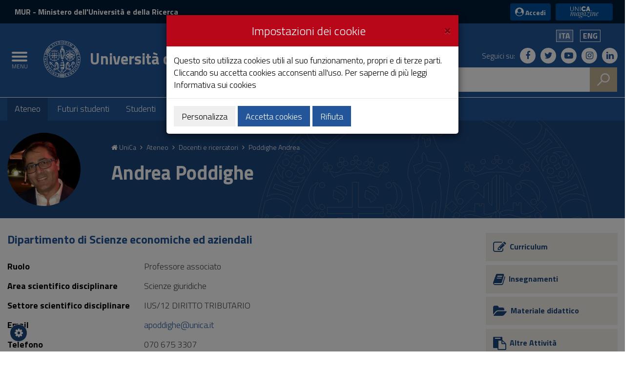

--- FILE ---
content_type: text/html;charset=UTF-8
request_url: https://web.unica.it/unica/it/ateneo_s07_ss01.page?contentId=SHD30661
body_size: 13650
content:

<!doctype html>


<!--[if lt IE 7]>      <html class="lt-ie9 lt-ie8 lt-ie7" lang="it"> <![endif]-->
<!--[if IE 7]>         <html class="lt-ie9 lt-ie8" lang="it"> <![endif]-->
<!--[if IE 8]>         <html class="lt-ie9" lang="it"> <![endif]-->
<!--[if gt IE 8]><!--> <html class="no-js" lang="it"> <!--<![endif]-->
	<head>
		<base href="https://web.unica.it/unica/">
		<!--[if IE]><script type="text/javascript" nonce="cVitZsbaNMAbhcwMwIVAzDzUCPM1Pk3uOPSWWjHsQ57V63W7H2ceOIv0JoPnObWV">
			(function() {
				var baseTag = document.getElementsByTagName('base')[0];
				baseTag.href = baseTag.href;
			})();
		</script><![endif]-->
		<meta http-equiv="X-UA-Compatible" content="IE=edge">
		
		<title>unica.it - Docente</title>
		<meta http-equiv="Content-Type" content="text/html; charset=utf-8" />
		<meta id="viewport" name="viewport" content="initial-scale=1.0, width=device-width"/>
		<meta name="description" content="unica.it - Universit&#224; degli Studi di Cagliari">

		<link rel="icon" type="image/png" href="/static/resources/favicon.png" />
		<link rel="apple-touch-icon" sizes="120x120" href="/static/resources/static/img/favicon_120.png" />

		<link href="https://fonts.googleapis.com/css?family=Titillium+Web:300,300italic,600,600italic,700,700italic" rel="stylesheet" type="text/css" />
		<link rel="stylesheet" href="/static/resources/static/css/bootstrap.min.css" />
		<link href="https://maxcdn.bootstrapcdn.com/font-awesome/4.7.0/css/font-awesome.min.css" rel="stylesheet" />
		<link href="/static/resources/static/css/unica.min.css" rel="stylesheet" type="text/css" />
		<link href="/static/resources/static/css/unica-nuovo.css" rel="stylesheet" type="text/css" />
		<link href="/static/resources/static/css/unica-print.min.css" rel="stylesheet" type="text/css" />
		<link href="/static/resources/static/css/venobox.min.css" rel="stylesheet" type="text/css" />
		<link href="/static/resources/static/css/cookiecuttr.css" rel="stylesheet" type="text/css" />
		<link href="/static/resources/static/css/owl.carousel.min.css" rel="stylesheet" type="text/css" />
		<link href="/static/resources/static/css/owl.theme.default.min.css" rel="stylesheet" type="text/css" />

		<script src="https://ajax.googleapis.com/ajax/libs/jquery/3.1.1/jquery.min.js" nonce="cVitZsbaNMAbhcwMwIVAzDzUCPM1Pk3uOPSWWjHsQ57V63W7H2ceOIv0JoPnObWV"></script>
		<script nonce="cVitZsbaNMAbhcwMwIVAzDzUCPM1Pk3uOPSWWjHsQ57V63W7H2ceOIv0JoPnObWV">!window.jQuery && document.write('<script src="/static/resources/static/js/jquery-3.1.1.min.js"><\/script>')</script>
		
		
		<!--[if lt IE 9]>
			<script src="https://oss.maxcdn.com/html5shiv/3.7.2/html5shiv.min.js" nonce="cVitZsbaNMAbhcwMwIVAzDzUCPM1Pk3uOPSWWjHsQ57V63W7H2ceOIv0JoPnObWV"></script>
			<script src="https://oss.maxcdn.com/respond/1.4.2/respond.min.js" nonce="cVitZsbaNMAbhcwMwIVAzDzUCPM1Pk3uOPSWWjHsQ57V63W7H2ceOIv0JoPnObWV"></script>
		<![endif]-->






		<!-- FACEBOOK -->
		<meta property="og:site_name" content="unica.it" />
		<meta property="og:url" content="https://web.unica.it/unica/page/it/andrea_poddighe" />
		<meta property="og:type" content="article" />
		<meta property="og:title" content="Andrea Poddighe" />
			<meta property="og:description" content="unica.it - Università degli Studi di Cagliari"/>
			<meta property="og:image" content="https://web.unica.it/unica/protected/472783/2/def/ref/SHD30661/" />
		<meta property="fb:app_id" content="214449175740124" />

		<!-- TWITTER -->
		<meta name="twitter:card" content="summary" />
		<meta name="twitter:site" content="@univca" />
		<meta name="twitter:title" content="Andrea Poddighe" />
			<meta name="twitter:description" content="unica.it - Università degli Studi di Cagliari"/>
			<meta name="twitter:image" content="https://web.unica.it/unica/protected/472783/2/def/ref/SHD30661/" />
	</head>	<body class="push-body">
		<div class="body_wrapper push_container clearfix" id="page_top">

			<!--[if lt IE 8]>
				<p class="browserupgrade">Versioni di Explorer inferiori alla 8 non sono supportate.
Puoi effettuare un <a href="http://browsehappy.com/"> aggiornamento del browser </a> per visualizzare correttamente il sito.</p>
			<![endif]-->
			<div class="skiplink sr-only">
				<ul>
					<li><a accesskey="2" href="https://web.unica.it/unica/it/ateneo_s07_ss01.page#main_container">Vai al Contenuto</a></li>
					<li><a accesskey="3" href="https://web.unica.it/unica/it/ateneo_s07_ss01.page#menup">Vai alla navigazione del sito</a></li>
					<li><a accesskey="4" href="https://web.unica.it/unica/it/ateneo_s07_ss01.page#footer">Vai al Footer</a></li>
				</ul>
			</div>		
			<header id="mainheader" class="navbar-fixed-top bg-blu container-fullwidth">
<!-- Fascia Appartenenza -->
<section class="preheader bg-bluscuro">
	<h3 class="sr-only">MIUR e Accedi</h3>
	<div class="container">
		<div class="region region-top-header entesup">
				<div style="display: none;" class="logoimg">
					<a title="Sito del Ministero dell&#8217;Universit&#224; e della Ricerca (apertura in nuova finestra)" href="https://www.mur.gov.it/" target="_blank">
						<img class="img-logoministero" src="/static/resources/static/img/logo_ministero.svg" alt="Logo del Ministero dell&#8217;Universit&#224; e della Ricerca">
					</a>
				</div>
				<div class="logotxt">
					<a title="Sito del Ministero dell&#8217;Universit&#224; e della Ricerca (apertura in nuova finestra)" href="https://www.mur.gov.it/" target="_blank">MUR<span> - Ministero dell'Università e della Ricerca</span></a>
				</div>
			</div>
			<div class="form-inline ml-auto">
        <section class="d-flex region region-top-header-form">
            <nav role="navigation" aria-label="Menù di servizio" id="block-menudiservizio" class="menu--utility d-lg-block block block-menu navigation menu--menu-di-servizio">
                <ul class="clearfix nav">
                    <li class="nav-item">
                        <button type="button" class="button nav-link nav-link--it-accedi" data-toggle="modal" data-target="#accessModal">
                            <i class="fa fa-user-circle" aria-hidden="true"></i><span>&nbsp;Accedi</span>
                        </button>
                    </li>
                    <li class="nav-item">
                    <a href="https://magazine.unica.it" class="button unica_news nav-link nav-link-https--magazineunicait" target="_blank" rel="noopener noreferrer">UniCA News</a>
                    </li>
                </ul>
            </nav>
        </section>
			</div>     
	</div>               
</section>
<!-- Fascia Appartenenza -->
				<!-- Button Menu -->
				<button class="navbar-toggle menu-btn pull-left menu-left push-body jPushMenuBtn">
					<span class="sr-only">Toggle navigation</span>
					<span class="icon-bar icon-bar1"></span>
					<span class="icon-bar icon-bar2"></span>
					<span class="icon-bar icon-bar3"></span>
					<span class="titlemenu">Menu</span>
				</button>
				<!--End Button Menu -->

				<!-- Menu -->
				<nav class="cbp-spmenu cbp-spmenu-vertical cbp-spmenu-left" id="menup">
					<div class="cbp-menu-wrapper clearfix">
						<h3 class="sr-only">Menu principale</h3>
						<ul class="list-inline languagemobile">



				<li
				class="active" >
				<a href="https://web.unica.it/unica/page/it/andrea_poddighe">
Ita				</a>
				</li>
				<li
				>
				<a href="https://web.unica.it/unica/page/en/andrea_poddighe">
Eng				</a>
				</li>
						</ul>
						<ul class="list-inline socialmobile">
							<li><a href="https://it-it.facebook.com/UniversitaCagliari/" title="Seguici su Facebook"><i class="fa fa-facebook" aria-hidden="true"></i><span class="hidden">Seguici su Facebook</span></a></li>
							<li><a href="https://twitter.com/univca" title="Seguici su Twitter"><i class="fa fa-twitter" aria-hidden="true"></i><span class="hidden">Seguici su Twitter</span></a></li>
							<li><a href="https://www.youtube.com/channel/UCzfS4GSs8B_79Hr6vXaaL3A" title="Seguici su YouTube"><i class="fa fa-youtube-play" aria-hidden="true"></i><span class="hidden">Seguici su YouTube</span></a></li>
							<li><a href="https://www.instagram.com/univca/" title="Seguici su Instagram"><i class="fa fa-instagram" aria-hidden="true"></i><span class="hidden">Seguici su Instagram</span></a></li>
							<li><a href="https://it.linkedin.com/school/universit-degli-studi-di-cagliari/" title="Seguici su Linkedin"><i class="fa fa-linkedin" aria-hidden="true"></i><span class="hidden">Seguici su Linkedin</span></a></li>
						</ul>

<ul class="nav navmenu">
<li>
    <a href="https://web.unica.it/unica/it/homepage.page" title="Vai alla pagina:Homepage"
     >
    Homepage</a>
  </li>
  <li>
    <a href="https://web.unica.it/unica/it/covid19_didattica.page" title="Vai alla pagina:Strumenti per la didattica"
     >
    Strumenti per la didattica</a>
  <ul>
      <li>
    <a href="https://web.unica.it/unica/it/covid19_didattica_teams.page" title="Vai alla pagina:Microsoft Teams"
     >
    Microsoft Teams</a>
  </li>
      <li>
    <a href="https://web.unica.it/unica/it/covid19_didattica_moodle.page" title="Vai alla pagina:Moodle"
     >
    Moodle</a>
  </li>
      <li>
    <a href="https://web.unica.it/unica/it/covid19_didattica_connect.page" title="Vai alla pagina:Adobe Connect"
     >
    Adobe Connect</a>
  </li>
      </ul></li><li>
    <a href="https://web.unica.it/unica/it/ateneo.page" title="Vai alla pagina:Ateneo"
     class="current">
    Ateneo</a>
  <ul>
      <li>
    <a href="https://web.unica.it/unica/it/ateneo_s01.page" title="Vai alla pagina:Organizzazione"
     >
    Organizzazione</a>
  </li>
      <li>
    <a href="https://web.unica.it/unica/it/ateneo_s02.page" title="Vai alla pagina:Dipartimenti e Facoltà"
     >
    Dipartimenti e Facoltà</a>
  </li>
      <li>
    <a href="https://web.unica.it/unica/it/ateneo_s03.page" title="Vai alla pagina:Altre strutture"
     >
    Altre strutture</a>
  </li>
      <li>
    <a href="https://web.unica.it/unica/it/ateneo_s04.page" title="Vai alla pagina:Internazionale"
     >
    Internazionale</a>
  </li>
      <li>
    <a href="https://web.unica.it/unica/it/ateneo_s07.page" title="Vai alla pagina:Docenti e ricercatori"
     class="current">
    Docenti e ricercatori</a>
  </li>
      <li>
    <a href="https://web.unica.it/unica/it/ateneo_s08.page" title="Vai alla pagina:Personale tecnico, amministrativo e bibliotecario"
     >
    Personale tecnico, amministrativo e bibliotecario</a>
  </li>
      <li>
    <a href="https://web.unica.it/unica/it/ateneo_s12.page" title="Vai alla pagina:Servizi al personale"
     >
    Servizi al personale</a>
  </li>
      <li>
    <a href="https://web.unica.it/unica/it/ateneo_s09.page" title="Vai alla pagina:Amministrazione Trasparente"
     >
    Amministrazione Trasparente</a>
  </li>
      <li>
    <a href="https://web.unica.it/unica/it/ateneo_s11.page" title="Vai alla pagina:Qualità e miglioramento"
     >
    Qualità e miglioramento</a>
  </li>
      <li>
    <a href="https://web.unica.it/unica/it/pagopa.page" title="Vai alla pagina:Pagamenti pagoPA"
     >
    Pagamenti pagoPA</a>
  </li>
      <li>
    <a href="https://web.unica.it/unica/it/ateneo_s14.page" title="Vai alla pagina:Bandi di concorso"
     >
    Bandi di concorso</a>
  </li>
      <li>
    <a href="https://web.unica.it/unica/it/ateneo_s10.page" title="Vai alla pagina:Normativa"
     >
    Normativa</a>
  </li>
      <li>
    <a href="https://web.unica.it/unica/it/ateneo_s013.page" title="Vai alla pagina:In ricordo di"
     >
    In ricordo di</a>
  </li>
      </ul></li><li>
    <a href="https://web.unica.it/unica/it/futuri_studenti.page" title="Vai alla pagina:Futuri studenti"
     >
    Futuri studenti</a>
  <ul>
      <li>
    <a href="https://web.unica.it/unica/it/futuri_studenti_s01.page" title="Vai alla pagina:Orientamento"
     >
    Orientamento</a>
  </li>
      <li>
    <a href="https://web.unica.it/unica/it/futuri_studenti_s02.page" title="Vai alla pagina:Iscrizione ai test e immatricolazione"
     >
    Iscrizione ai test e immatricolazione</a>
  </li>
      </ul></li><li>
    <a href="https://web.unica.it/unica/it/studenti.page" title="Vai alla pagina:Studenti"
     >
    Studenti</a>
  <ul>
      <li>
    <a href="https://web.unica.it/unica/it/studenti_s02.page" title="Vai alla pagina:Tasse e Diritto allo studio"
     >
    Tasse e Diritto allo studio</a>
  </li>
      <li>
    <a href="https://web.unica.it/unica/it/studenti_s01.page" title="Vai alla pagina:Corsi di Studio"
     >
    Corsi di Studio</a>
  </li>
      <li>
    <a href="https://web.unica.it/unica/it/studenti_s05.page" title="Vai alla pagina:Studiare all&#039;estero"
     >
    Studiare all&#039;estero</a>
  </li>
      <li>
    <a href="https://web.unica.it/unica/it/studenti_s06.page" title="Vai alla pagina:Tirocinio"
     >
    Tirocinio</a>
  </li>
      <li>
    <a href="https://web.unica.it/unica/it/studenti_s08.page" title="Vai alla pagina:Segreterie e altri servizi"
     >
    Segreterie e altri servizi</a>
  </li>
      <li>
    <a href="https://web.unica.it/unica/it/studenti_s09.page" title="Vai alla pagina:Associazioni Studentesche"
     >
    Associazioni Studentesche</a>
  </li>
      <li>
    <a href="https://web.unica.it/unica/it/studenti_s11.page" title="Vai alla pagina:Non solo università (Vivere a Cagliari)"
     >
    Non solo università (Vivere a Cagliari)</a>
  </li>
      </ul></li><li>
    <a href="https://web.unica.it/unica/it/laureati.page" title="Vai alla pagina:Laureati"
     >
    Laureati</a>
  <ul>
      <li>
    <a href="https://web.unica.it/unica/it/laureati_s01.page" title="Vai alla pagina:Formazione per i laureati"
     >
    Formazione per i laureati</a>
  </li>
      <li>
    <a href="https://web.unica.it/unica/it/laureati_s03.page" title="Vai alla pagina:Tirocini formativi extracurriculari"
     >
    Tirocini formativi extracurriculari</a>
  </li>
      <li>
    <a href="https://web.unica.it/unica/it/laureati_s04.page" title="Vai alla pagina:Apprendistato di alta formazione e ricerca"
     >
    Apprendistato di alta formazione e ricerca</a>
  </li>
      <li>
    <a href="https://web.unica.it/unica/it/laureati_s05.page" title="Vai alla pagina:Accompagnamento al lavoro"
     >
    Accompagnamento al lavoro</a>
  </li>
      <li>
    <a href="https://web.unica.it/unica/it/laureati_s06.page" title="Vai alla pagina:Esami di stato"
     >
    Esami di stato</a>
  </li>
      <li>
    <a href="https://web.unica.it/unica/it/laureati_s07.page" title="Vai alla pagina:Borse e premi di laurea"
     >
    Borse e premi di laurea</a>
  </li>
      </ul></li><li>
    <a href="https://web.unica.it/unica/it/ricerca.page" title="Vai alla pagina:Ricerca"
     >
    Ricerca</a>
  <ul>
      <li>
    <a href="https://web.unica.it/unica/it/ricerca_s02.page" title="Vai alla pagina:Valutazione della ricerca"
     >
    Valutazione della ricerca</a>
  </li>
      <li>
    <a href="https://web.unica.it/unica/it/ricerca_s04.page" title="Vai alla pagina:Centri di ricerca"
     >
    Centri di ricerca</a>
  </li>
      <li>
    <a href="https://web.unica.it/unica/it/ricerca_s05.page" title="Vai alla pagina:Finanziamenti alla ricerca"
     >
    Finanziamenti alla ricerca</a>
  </li>
      <li>
    <a href="https://web.unica.it/unica/it/ricerca_s09.page" title="Vai alla pagina:Public engagement"
     >
    Public engagement</a>
  </li>
      <li>
    <a href="https://web.unica.it/unica/it/ricerca_s06.page" title="Vai alla pagina:Sardegna laboratori"
     >
    Sardegna laboratori</a>
  </li>
      <li>
    <a href="https://web.unica.it/unica/it/ricerca_apdm.page" title="Vai alla pagina:La ricerca a portata di mano"
     >
    La ricerca a portata di mano</a>
  </li>
      <li>
    <a href="https://web.unica.it/unica/it/hrs4rstrategy.page" title="Vai alla pagina:Unica HRS4R Strategy"
     >
    Unica HRS4R Strategy</a>
  </li>
      </ul></li><li>
    <a href="https://web.unica.it/unica/it/enti_imprese.page" title="Vai alla pagina:Società e territorio"
     >
    Società e territorio</a>
  <ul>
      <li>
    <a href="https://web.unica.it/unica/it/enti_imprese_s02.page" title="Vai alla pagina:Bandi di gara"
     >
    Bandi di gara</a>
  </li>
      </ul></li><li>
    <a href="https://web.unica.it/unica/it/news.page" title="Vai alla pagina:UniCa News"
     >
    UniCa News</a>
  <ul>
      <li>
    <a href="https://web.unica.it/unica/it/news_notizie.page" title="Vai alla pagina:Notizie"
     >
    Notizie</a>
  </li>
      <li>
    <a href="https://web.unica.it/unica/it/news_avvisi.page" title="Vai alla pagina:Avvisi"
     >
    Avvisi</a>
  </li>
      <li>
    <a href="https://web.unica.it/unica/it/news_comunicati.page" title="Vai alla pagina:Comunicati stampa"
     >
    Comunicati stampa</a>
  </li>
      <li>
    <a href="https://web.unica.it/unica/it/news_rivista.page" title="Vai alla pagina:Rivista"
     >
    Rivista</a>
  </li>
      <li>
    <a href="https://web.unica.it/unica/it/news_eventi.page" title="Vai alla pagina:Eventi"
     >
    Eventi</a>
  </li>
      <li>
    <a href="https://web.unica.it/unica/it/news_rss.page" title="Vai alla pagina:RSS"
     >
    RSS</a>
  </li>
      </ul></li><li>
    <a href="https://web.unica.it/unica/it/multimedia.page" title="Vai alla pagina:Multimedia"
     >
    Multimedia</a>
  <ul>
      <li>
    <a href="https://web.unica.it/unica/it/multimedia_foto.page" title="Vai alla pagina:Gallerie fotografiche"
     >
    Gallerie fotografiche</a>
  </li>
      <li>
    <a href="https://web.unica.it/unica/it/multimedia_video.page" title="Vai alla pagina:Video"
     >
    Video</a>
  </li>
      </ul></li><li>
    <a href="https://web.unica.it/unica/it/utility.page" title="Vai alla pagina:Utility"
     >
    Utility</a>
  <ul>
      <li>
    <a href="https://web.unica.it/unica/it/utility_webmail.page" title="Vai alla pagina:Web mail"
     >
    Web mail</a>
  </li>
      <li>
    <a href="https://web.unica.it/unica/it/utility_helpdesk.page" title="Vai alla pagina:Help desk"
     >
    Help desk</a>
  </li>
      <li>
    <a href="https://web.unica.it/unica/it/utility_accessibilita.page" title="Vai alla pagina:Accessibilità"
     >
    Accessibilità</a>
  </li>
      <li>
    <a href="https://web.unica.it/unica/it/utility_mappasito.page" title="Vai alla pagina:Mappa del sito"
     >
    Mappa del sito</a>
  </li>
      <li>
    <a href="https://web.unica.it/unica/it/utility_valutasito.page" title="Vai alla pagina:Valuta il sito"
     >
    Valuta il sito</a>
  </li>
      <li>
    <a href="https://web.unica.it/unica/it/utility_sititematici.page" title="Vai alla pagina:Siti tematici"
     >
    Siti tematici</a>
  </li>
      <li>
    <a href="https://web.unica.it/unica/it/contatti.page" title="Vai alla pagina:Contatti"
     >
    Contatti</a>
  </li>
      <li>
    <a href="https://web.unica.it/unica/it/utility_notelegali.page" title="Vai alla pagina:Note legali"
     >
    Note legali</a>
  </li>
      <li>
    <a href="https://web.unica.it/unica/it/utility_privacy.page" title="Vai alla pagina:Privacy"
     >
    Privacy</a>
  </li>
      <li>
    <a href="https://web.unica.it/unica/it/utility_cookies.page" title="Vai alla pagina:Informativa sui cookies"
     >
    Informativa sui cookies</a>
  </li>
      <li>
    <a href="https://web.unica.it/unica/it/albo_online.page" title="Vai alla pagina:Albo online"
     >
    Albo online</a>
  </li>
      </ul></li><li>
    <a href="https://web.unica.it/unica/it/aree_riservate.page" title="Vai alla pagina:Aree riservate"
     >
    Aree riservate</a>
  </li></ul></ul>					</div>
				</nav>
				<!-- End Menu -->


                               <!-- Intestazione -->
				<!-- Intestazione -->
				<div class="container">
					<div class="row clearfix">
						<div class="col-lg-8 col-md-8 col-sm-9 col-xs-12 universita">
							<div class="logoprint">
								<h1>
									<img src="/static/resources/static/img/logo_unica_print.png" alt="Logo dell&apos;Universit&#224; degli Studi di Cagliari"/>
Universit&#224; degli Studi di Cagliari<!--<span class="badge bg-rosso demo">prod</span>-->
								</h1>
							</div>
							<div class="logoimg">
								<a href="https://www.unica.it/" title="unica.it - Universit&#224; degli Studi di Cagliari">

									<img src="/static/resources/static/img/logo_unica.svg" alt="Logo dell&apos;Universit&#224; degli Studi di Cagliari"/>
								</a>
							</div>
							<div class="logotxt ">
								<h1>
										<a href="https://www.unica.it/" title="unica.it - Universit&#224; degli Studi di Cagliari">Universit&#224; degli Studi di Cagliari</a>
									<!--<span class="badge bg-rosso demo">prod</span>-->
								</h1>
							</div>
							<!-- pulsante ricerca mobile -->
							<div class="p_cercaMobile clearfix">
								<span class="input-group-btn">
									<button class="btn btn-default btn-cerca pull-right bg-oro" data-target="#cercaMobile" data-toggle="collapse" type="button">
										<img src="/static/resources/static/img/ricerca.svg" alt="Cerca">
									</button>
								</span>
							</div>
							<!-- ricerca -->
						</div>

						<div class="col-lg-4 col-md-4 col-sm-3 col-xs-12 hidden-xs pull-right text-right">
							<ul class="list-inline text-right language">



				<li
				class="active" >
				<a href="https://web.unica.it/unica/page/it/andrea_poddighe">
Ita				</a>
				</li>
				<li
				>
				<a href="https://web.unica.it/unica/page/en/andrea_poddighe">
Eng				</a>
				</li>
							</ul>
							<ul class="list-inline text-right social">
								<li class="small">Seguici su:</li>
								<li><a href="https://it-it.facebook.com/UniversitaCagliari/" title="Seguici su Facebook"><i class="fa fa-facebook" aria-hidden="true"></i><span class="hidden">Seguici su Facebook</span></a></li>
								<li><a href="https://twitter.com/univca" title="Seguici su Twitter"><i class="fa fa-twitter" aria-hidden="true"></i><span class="hidden">Seguici su Twitter</span></a></li>
								<li><a href="https://www.youtube.com/channel/UCzfS4GSs8B_79Hr6vXaaL3A" title="Seguici su YouTube"><i class="fa fa-youtube-play" aria-hidden="true"></i><span class="hidden">Seguici su YouTube</span></a></li>
								<li><a href="https://www.instagram.com/univca/" title="Seguici su Instagram"><i class="fa fa-instagram" aria-hidden="true"></i><span class="hidden">Seguici su Instagram</span></a></li>
								<li><a href="https://it.linkedin.com/school/universit-degli-studi-di-cagliari/" title="Seguici su Linkedin"><i class="fa fa-linkedin" aria-hidden="true"></i><span class="hidden">Seguici su Linkedin</span></a></li>
							</ul>

							<!-- ricerca -->
							<div class="cerca clearfix">
								<form action="https://sites.unica.it/unica/" method="get">

									<div class="input-group">
										<label for="cm_search" class="hidden">Cerca</label>
										<input type="text" class="form-control squared" placeholder="Cerca" name="q" id="cm_search" />
										<span class="input-group-btn">
											<button class="btn btn-default btn-cerca pull-right bg-oro" type="submit">
												<img src="/static/resources/static/img/ricerca.svg" alt="Cerca">
											</button>
										</span>
									</div>
								</form>
							</div>
							<!-- ricerca -->

						</div>
					</div>
				</div>
				<!-- Intestazione -->

				<!-- Ricerca Mobile -->
				<div class="hidden-lg hidden-md collapse" id="cercaMobile" aria-expanded="false" role="form">
					<form action="https://sites.unica.it/unica/" method="get">
						<div class="container">
							<div class="row">
								<label for="cm_searchmobile" class="hidden">Cerca</label>
								<input type="text" class="form-control squared" placeholder="Cerca" name="q" id="cm_searchmobile" />
							</div>
						</div>
					</form>
				</div>
				<!-- Ricerca Mobile -->
<section class="hidden-xs" id="sub_nav">
  <h3 class="sr-only">Submenu</h3>
  <div class="container">
    <ul class="sub_nav clearfix">
      <li class="active">
          <a href="https://web.unica.it/unica/it/ateneo.page" title="Vai alla pagina:Ateneo">
            Ateneo</a>
        </li>
      <li >
          <a href="https://web.unica.it/unica/it/futuri_studenti.page" title="Vai alla pagina:Futuri studenti">
            Futuri studenti</a>
        </li>
      <li >
          <a href="https://web.unica.it/unica/it/studenti.page" title="Vai alla pagina:Studenti">
            Studenti</a>
        </li>
      <li >
          <a href="https://web.unica.it/unica/it/laureati.page" title="Vai alla pagina:Laureati">
            Laureati</a>
        </li>
      <li >
          <a href="https://web.unica.it/unica/it/ricerca.page" title="Vai alla pagina:Ricerca">
            Ricerca</a>
        </li>
      <li >
          <a href="https://web.unica.it/unica/it/enti_imprese.page" title="Vai alla pagina:Società e territorio">
            Società e territorio</a>
        </li>
      </ul>
  </div>
</section>			</header>
			<main id="main_container">
				<section class="titolazione">
					<div class="container">

						<div class="row">
							<div class="col-lg-2 col-md-2 col-sm-2 col-xs-3">
								<div class="docente-img">
  <figure>
  	<a href="https://web.unica.it/unica/page/it/andrea_poddighe" title="Vai alla pagina: Poddighe Andrea">

		<img src="/unica/protected/472783/0/def/ref/SHD30661/" alt="Poddighe Andrea" class="img-responsive" />
    
    </a>
  </figure>
  								</div>
							</div>
							<div class="col-lg-10 col-md-10 col-sm-10 col-xs-9">
								<div class="briciole">

		<a href="https://web.unica.it/unica/it/homepage.page" class="primo" title="Vai alla pagina: Homepage">
			<i class="fa fa-home" aria-hidden="true"></i>  UniCa
		</a>
	<i class="fa fa-angle-right" aria-hidden="true"></i>  
			<a href="https://web.unica.it/unica/it/ateneo.page"  title="Vai alla pagina: Ateneo">
				Ateneo
			</a>
	<i class="fa fa-angle-right" aria-hidden="true"></i>  
			<a href="https://web.unica.it/unica/it/ateneo_s07.page"  title="Vai alla pagina: Docenti e ricercatori">
				Docenti e ricercatori
			</a>
	<i class="fa fa-angle-right" aria-hidden="true"></i>  
															<span>Poddighe Andrea</span>	
								</div>
								<div class="titolopagina">
									<h3>Andrea Poddighe</h3>
								</div>
							</div>
						</div>
					</div>
				</section>
				<section class="contenuto contenuto-docente">
					<div class="container">
						<div class="row">
							<div class="col-lg-9  col-md-9 col-sm-8 col-xs-12">
<article>
					<h4><a href="https://web.unica.it/unica/it/dip_scienzeecoaziend.page" title="Vai alla pagina: Dipartimento di Scienze economiche ed aziendali">Dipartimento di Scienze economiche ed aziendali</a></h4>
				<div class="article-txt contatti">
			<dl class="dl-horizontal">
									<dt>Ruolo</dt>	
					<dd>Professore associato</dd>	
													<dt>Area scientifico disciplinare</dt>
					<dd>Scienze giuridiche</dd>
													<dt>Settore scientifico disciplinare</dt>	
					<dd>IUS/12 DIRITTO TRIBUTARIO</dd>
													<dt>Email</dt>
					<dd><a href="mailto:apoddighe@unica.it"> apoddighe@unica.it</a></dd>
													<dt>Telefono</dt>
											<dd>070 675 3307</dd>
																						<dt>Indirizzo</dt>	
					<dd>viale sant'ignazio,67 09123 Cagliari</dd>
																	<dt>Orario di ricevimento</dt>
					<dd><p>VEDI AVVISO</p>

<ul>
</ul>
</dd>
							</dl>
		</div>
</article>							</div>
							<div class="col-lg-3 col-md-3 col-sm-4 col-xs-12">
<div class="docenti-menu">
    <ul>
        <li>     
            <a href="https://web.unica.it/unica/it/ateneo_s07_ss01_sss01.page?contentId=SHD30661" title="Vai alla pagina:Curriculum" class="content-shortcut ">
                <span class="shortcut-icon">
                    <i class="fa fa-pencil-square-o" aria-hidden="true"></i>
                </span>
                <span class="shortcut-txt">
                    Curriculum</span>
            </a>
        </li>
        <li>
            <a href="https://web.unica.it/unica/it/ateneo_s07_ss01_sss02.page?contentId=SHD30661" title="Vai alla pagina:Insegnamenti" class="content-shortcut ">
            <span class="shortcut-icon">
                    <i class="fa fa-book" aria-hidden="true"></i>
                </span>
                <span class="shortcut-txt">
                    Insegnamenti</span>
            </a>
        </li>
        
        <li>     
            <a href="https://web.unica.it/unica/it/ateneo_s07_ss01_sss03.page?contentId=SHD30661" title="Vai alla pagina:Materiale didattico" class="content-shortcut ">
                <span class="shortcut-icon">
                    <i class="fa fa-folder-open" aria-hidden="true"></i>
                </span>
                <span class="shortcut-txt">
                    Materiale didattico</span>
            </a>
        </li>
        
        <li>     
            <a href="https://web.unica.it/unica/it/ateneo_s07_ss01_sss08.page?contentId=SHD30661" title="Vai alla pagina:Altre Attivit&amp;#224;" class="content-shortcut ">
                <span class="shortcut-icon">
                    <i class="fa fa-clipboard" aria-hidden="true"></i>
                </span>
                <span class="shortcut-txt">
                Altre Attivit&#224;</span>
            </a>
        </li>
        
        <li>     
            <a href="https://web.unica.it/unica/it/ateneo_s07_ss01_sss04.page?contentId=SHD30661" title="Vai alla pagina:Tesi" class="content-shortcut ">
                <span class="shortcut-icon">
                    <i class="fa fa-graduation-cap" aria-hidden="true"></i>
                </span>
                <span class="shortcut-txt">
                    Tesi</span>
            </a>
        </li>
        
        <li>
            <a href="https://web.unica.it/unica/it/ateneo_s07_ss01_sss05.page?contentId=SHD30661" title="Vai alla pagina:Ricerca" class="content-shortcut ">
            <span class="shortcut-icon">
                    <i class="fa fa-flask" aria-hidden="true"></i>
                </span>
                <span class="shortcut-txt">
                    Ricerca</span>
            </a>
        </li>
        
        <li>     
            <a href="https://web.unica.it/unica/it/ateneo_s07_ss01_sss06.page?contentId=SHD30661" title="Vai alla pagina:Avvisi" class="content-shortcut ">
                <span class="shortcut-icon">
                    <i class="fa fa-bullhorn" aria-hidden="true"></i>
                </span>
                <span class="shortcut-txt">
                    Avvisi</span>
            </a>
        </li>
        
        <li>     
            <a href="https://web.unica.it/unica/it/ateneo_s07_ss01_sss07.page?contentId=SHD30661" title="Vai alla pagina:Agenda" class="content-shortcut ">
                <span class="shortcut-icon">
                    <i class="fa fa-calendar" aria-hidden="true"></i>
                </span>
                <span class="shortcut-txt">
                    Agenda</span>
            </a>
        </li>
    </ul>
</div>							</div>
						</div>
					</div>
				</section>
			</main>
<section class="bg-oro20 avvisi-txt">
				<div class="container">
		<div class="row">
			<div class="col-lg-9 col-md-9 col-sm-6 col-xs-6">
				<h3>
					Avvisi
				</h3>
			</div>
			<div class="col-lg-3 col-md-3 col-sm-6 col-xs-6">
					<a class="pull-right vedi-tutti" href="https://web.unica.it/unica/it/ateneo_s07_ss01_sss06.page">Vedi tutti gli avvisi</a>
			</div>
		</div>


						<div class="row row-eq-height">
						<div class="col-lg-3 col-md-3 col-sm-6 col-xs-12">
							<div class="avviso-content">
<article>
<div class="data">19 agosto 2025</div>
<h4><a href="https://web.unica.it/unica/page/it/andrea_poddighe_avs_ricevimento_studenti_it_2" title="Leggi il contenuto:  RICEVIMENTO STUDENTI">RICEVIMENTO STUDENTI</a></h4>
<p>Aula virtuale ricevimento studenti</p>
</article>
							</div>
						</div>
						<div class="col-lg-3 col-md-3 col-sm-6 col-xs-12">
							<div class="avviso-content">
<article>
<div class="data">01 maggio 2021</div>
<h4><a href="https://web.unica.it/unica/page/it/andrea_poddighe_avs_link_esami_di_diritto_tributario_e_di_diritto_tributario_avanzato_20202021" title="Leggi il contenuto:  link esami di diritto tributario e di diritto tributario avanzato 2020/2021">link esami di diritto tributario e di diritto tributario avanzato 2020/2021</a></h4>
<p>Il presente link serve per poter accedere al Team relativo agli esami di diritto tributario e di diritto tributario avanzato,
Possono accedervi sia gli studenti che devono sostenerlo, sia gli studenti che vogliono semplicemente assistere.</p>
</article>
							</div>
						</div>
					</div>

</div>
</section><section class="agenda bg-bluscuro">
	<div class="container">
			<div class="row">
				<div class="col-lg-3 col-md-3 col-sm-4 col-xs-4">
					<h3>
						Agenda
					</h3>
				</div>
				<div class="col-lg-6 col-md-6 col-sm-4 col-xs-4 text-center">
					<h4>
						Gennaio 2026
					</h4>
				</div>
				<div class="col-lg-3 col-md-3 col-sm-4 col-xs-4">
						<a class="pull-right vedi-tutti" href="https://web.unica.it/unica/it/ateneo_s07_ss01_sss07.page">Vedi tutto</a>
				</div>
			</div>
	</div>

		
	<div class="agenda-giorni bg-blu">
		<div class="container">
			<div id="owl-agenda" class="owl-carousel owl-center owl-theme nav nav-tabs" role="tablist" >
					<div class="item">
						<div class="datacalendar" role="presentation">
							<a href="#1-01-2026" aria-controls="1-01-2026" role="tab" data-toggle="tab" title="Seleziona il giorno">
								<span class="data-giorno">gio</span>
								<span class="data-numero">
									01
								</span>
							</a>
						</div>
					</div>
					<div class="item">
						<div class="datacalendar" role="presentation">
							<a href="#2-01-2026" aria-controls="2-01-2026" role="tab" data-toggle="tab" title="Seleziona il giorno">
								<span class="data-giorno">ven</span>
								<span class="data-numero">
									02
								</span>
							</a>
						</div>
					</div>
					<div class="item">
						<div class="datacalendar" role="presentation">
							<a href="#3-01-2026" aria-controls="3-01-2026" role="tab" data-toggle="tab" title="Seleziona il giorno">
								<span class="data-giorno">sab</span>
								<span class="data-numero">
									03
								</span>
							</a>
						</div>
					</div>
					<div class="item">
						<div class="datacalendar" role="presentation">
							<a href="#4-01-2026" aria-controls="4-01-2026" role="tab" data-toggle="tab" title="Seleziona il giorno">
								<span class="data-giorno">dom</span>
								<span class="data-numero">
									04
								</span>
							</a>
						</div>
					</div>
					<div class="item">
						<div class="datacalendar" role="presentation">
							<a href="#5-01-2026" aria-controls="5-01-2026" role="tab" data-toggle="tab" title="Seleziona il giorno">
								<span class="data-giorno">lun</span>
								<span class="data-numero">
									05
								</span>
							</a>
						</div>
					</div>
					<div class="item">
						<div class="datacalendar" role="presentation">
							<a href="#6-01-2026" aria-controls="6-01-2026" role="tab" data-toggle="tab" title="Seleziona il giorno">
								<span class="data-giorno">mar</span>
								<span class="data-numero">
									06
								</span>
							</a>
						</div>
					</div>
					<div class="item">
						<div class="datacalendar" role="presentation">
							<a href="#7-01-2026" aria-controls="7-01-2026" role="tab" data-toggle="tab" title="Seleziona il giorno">
								<span class="data-giorno">mer</span>
								<span class="data-numero">
									07
								</span>
							</a>
						</div>
					</div>
					<div class="item">
						<div class="datacalendar" role="presentation">
							<a href="#8-01-2026" aria-controls="8-01-2026" role="tab" data-toggle="tab" title="Seleziona il giorno">
								<span class="data-giorno">gio</span>
								<span class="data-numero">
									08
								</span>
							</a>
						</div>
					</div>
					<div class="item">
						<div class="datacalendar" role="presentation">
							<a href="#9-01-2026" aria-controls="9-01-2026" role="tab" data-toggle="tab" title="Seleziona il giorno">
								<span class="data-giorno">ven</span>
								<span class="data-numero">
									09
								</span>
							</a>
						</div>
					</div>
					<div class="item">
						<div class="datacalendar" role="presentation">
							<a href="#10-01-2026" aria-controls="10-01-2026" role="tab" data-toggle="tab" title="Seleziona il giorno">
								<span class="data-giorno">sab</span>
								<span class="data-numero">
									10
								</span>
							</a>
						</div>
					</div>
					<div class="item">
						<div class="datacalendar" role="presentation">
							<a href="#11-01-2026" aria-controls="11-01-2026" role="tab" data-toggle="tab" title="Seleziona il giorno">
								<span class="data-giorno">dom</span>
								<span class="data-numero">
									11
								</span>
							</a>
						</div>
					</div>
					<div class="item">
						<div class="datacalendar" role="presentation">
							<a href="#12-01-2026" aria-controls="12-01-2026" role="tab" data-toggle="tab" title="Seleziona il giorno">
								<span class="data-giorno">lun</span>
								<span class="data-numero">
									12
								</span>
							</a>
						</div>
					</div>
					<div class="item">
						<div class="datacalendar" role="presentation">
							<a href="#13-01-2026" aria-controls="13-01-2026" role="tab" data-toggle="tab" title="Seleziona il giorno">
								<span class="data-giorno">mar</span>
								<span class="data-numero">
									13
								</span>
							</a>
						</div>
					</div>
					<div class="item">
						<div class="datacalendar" role="presentation">
							<a href="#14-01-2026" aria-controls="14-01-2026" role="tab" data-toggle="tab" title="Seleziona il giorno">
								<span class="data-giorno">mer</span>
								<span class="data-numero">
									14
								</span>
							</a>
						</div>
					</div>
					<div class="item">
						<div class="datacalendar" role="presentation">
							<a href="#15-01-2026" aria-controls="15-01-2026" role="tab" data-toggle="tab" title="Seleziona il giorno">
								<span class="data-giorno">gio</span>
								<span class="data-numero">
									15
								</span>
							</a>
						</div>
					</div>
					<div class="item">
						<div class="datacalendar" role="presentation">
							<a href="#16-01-2026" aria-controls="16-01-2026" role="tab" data-toggle="tab" title="Seleziona il giorno">
								<span class="data-giorno">ven</span>
								<span class="data-numero">
									16
								</span>
							</a>
						</div>
					</div>
					<div class="item">
						<div class="datacalendar" role="presentation">
							<a href="#17-01-2026" aria-controls="17-01-2026" role="tab" data-toggle="tab" title="Seleziona il giorno">
								<span class="data-giorno">sab</span>
								<span class="data-numero">
									17
								</span>
							</a>
						</div>
					</div>
					<div class="item">
						<div class="datacalendar" role="presentation">
							<a href="#18-01-2026" aria-controls="18-01-2026" role="tab" data-toggle="tab" title="Seleziona il giorno">
								<span class="data-giorno">dom</span>
								<span class="data-numero">
									18
								</span>
							</a>
						</div>
					</div>
					<div class="item">
						<div class="datacalendar" role="presentation">
							<a href="#19-01-2026" aria-controls="19-01-2026" role="tab" data-toggle="tab" title="Seleziona il giorno">
								<span class="data-giorno">lun</span>
								<span class="data-numero">
									19
								</span>
							</a>
						</div>
					</div>
					<div class="item">
						<div class="datacalendar" role="presentation">
							<a href="#20-01-2026" aria-controls="20-01-2026" role="tab" data-toggle="tab" title="Seleziona il giorno">
								<span class="data-giorno">mar</span>
								<span class="data-numero">
									20
								</span>
							</a>
						</div>
					</div>
					<div class="item">
						<div class="datacalendar" role="presentation">
							<a href="#21-01-2026" aria-controls="21-01-2026" role="tab" data-toggle="tab" title="Seleziona il giorno">
								<span class="data-giorno">mer</span>
								<span class="data-numero">
									21
								</span>
							</a>
						</div>
					</div>
					<div class="item">
						<div class="datacalendar" role="presentation">
							<a href="#22-01-2026" aria-controls="22-01-2026" role="tab" data-toggle="tab" title="Seleziona il giorno">
								<span class="data-giorno">gio</span>
								<span class="data-numero">
									22
								</span>
							</a>
						</div>
					</div>
					<div class="item">
						<div class="datacalendar" role="presentation">
							<a href="#23-01-2026" aria-controls="23-01-2026" role="tab" data-toggle="tab" title="Seleziona il giorno">
								<span class="data-giorno">ven</span>
								<span class="data-numero">
									23
								</span>
							</a>
						</div>
					</div>
					<div class="item">
						<div class="datacalendar" role="presentation">
							<a href="#24-01-2026" aria-controls="24-01-2026" role="tab" data-toggle="tab" title="Seleziona il giorno">
								<span class="data-giorno">sab</span>
								<span class="data-numero">
									24
								</span>
							</a>
						</div>
					</div>
					<div class="item">
						<div class="datacalendar" role="presentation">
							<a href="#25-01-2026" aria-controls="25-01-2026" role="tab" data-toggle="tab" title="Seleziona il giorno">
								<span class="data-giorno">dom</span>
								<span class="data-numero">
									25
								</span>
							</a>
						</div>
					</div>
					<div class="item">
						<div class="datacalendar" role="presentation">
							<a href="#26-01-2026" aria-controls="26-01-2026" role="tab" data-toggle="tab" title="Seleziona il giorno">
								<span class="data-giorno">lun</span>
								<span class="data-numero">
									26
								</span>
							</a>
						</div>
					</div>
					<div class="item">
						<div class="datacalendar" role="presentation">
							<a href="#27-01-2026" aria-controls="27-01-2026" role="tab" data-toggle="tab" title="Seleziona il giorno">
								<span class="data-giorno">mar</span>
								<span class="data-numero">
									27
								</span>
							</a>
						</div>
					</div>
					<div class="item">
						<div class="datacalendar" role="presentation">
							<a href="#28-01-2026" aria-controls="28-01-2026" role="tab" data-toggle="tab" title="Seleziona il giorno">
								<span class="data-giorno">mer</span>
								<span class="data-numero">
									28
								</span>
							</a>
						</div>
					</div>
					<div class="item">
						<div class="datacalendar" role="presentation">
							<a href="#29-01-2026" aria-controls="29-01-2026" role="tab" data-toggle="tab" title="Seleziona il giorno">
								<span class="data-giorno">gio</span>
								<span class="data-numero">
									29
								</span>
							</a>
						</div>
					</div>
					<div class="item">
						<div class="datacalendar" role="presentation">
							<a href="#30-01-2026" aria-controls="30-01-2026" role="tab" data-toggle="tab" title="Seleziona il giorno">
								<span class="data-giorno">ven</span>
								<span class="data-numero">
									30
								</span>
							</a>
						</div>
					</div>
					<div class="item">
						<div class="datacalendar" role="presentation">
							<a href="#31-01-2026" aria-controls="31-01-2026" role="tab" data-toggle="tab" title="Seleziona il giorno">
								<span class="data-giorno">sab</span>
								<span class="data-numero">
									31
								</span>
							</a>
						</div>
					</div>
			</div>
		</div>
	</div>
	<div class="agenda-eventi bg-grigetto">
		<div class="container">
			<div class="tab-content">
					<div role="tabpanel" class="tab-pane" id="1-01-2026">
							<div class="eventoagenda">
								<div class="mt30">
Nessun evento in programma								</div>
							</div>
					</div>
					<div role="tabpanel" class="tab-pane" id="2-01-2026">
							<div class="eventoagenda">
								<div class="mt30">
Nessun evento in programma								</div>
							</div>
					</div>
					<div role="tabpanel" class="tab-pane" id="3-01-2026">
							<div class="eventoagenda">
								<div class="mt30">
Nessun evento in programma								</div>
							</div>
					</div>
					<div role="tabpanel" class="tab-pane" id="4-01-2026">
							<div class="eventoagenda">
								<div class="mt30">
Nessun evento in programma								</div>
							</div>
					</div>
					<div role="tabpanel" class="tab-pane" id="5-01-2026">
							<div class="eventoagenda">
								<div class="mt30">
Nessun evento in programma								</div>
							</div>
					</div>
					<div role="tabpanel" class="tab-pane" id="6-01-2026">
							<div class="eventoagenda">
								<div class="mt30">
Nessun evento in programma								</div>
							</div>
					</div>
					<div role="tabpanel" class="tab-pane" id="7-01-2026">
							<div class="eventoagenda">
								<div class="mt30">
Nessun evento in programma								</div>
							</div>
					</div>
					<div role="tabpanel" class="tab-pane" id="8-01-2026">
							<div class="eventoagenda">
								<div class="mt30">
Nessun evento in programma								</div>
							</div>
					</div>
					<div role="tabpanel" class="tab-pane" id="9-01-2026">
							<div class="eventoagenda">
								<div class="mt30">
Nessun evento in programma								</div>
							</div>
					</div>
					<div role="tabpanel" class="tab-pane" id="10-01-2026">
							<div class="eventoagenda">
								<div class="mt30">
Nessun evento in programma								</div>
							</div>
					</div>
					<div role="tabpanel" class="tab-pane" id="11-01-2026">
							<div class="eventoagenda">
								<div class="mt30">
Nessun evento in programma								</div>
							</div>
					</div>
					<div role="tabpanel" class="tab-pane" id="12-01-2026">
							<div class="eventoagenda">
								<div class="mt30">
Nessun evento in programma								</div>
							</div>
					</div>
					<div role="tabpanel" class="tab-pane" id="13-01-2026">
							<div class="eventoagenda">
								<div class="mt30">
Nessun evento in programma								</div>
							</div>
					</div>
					<div role="tabpanel" class="tab-pane" id="14-01-2026">
							<div class="eventoagenda">
								<div class="mt30">
Nessun evento in programma								</div>
							</div>
					</div>
					<div role="tabpanel" class="tab-pane" id="15-01-2026">
							<div class="eventoagenda">
								<div class="mt30">
Nessun evento in programma								</div>
							</div>
					</div>
					<div role="tabpanel" class="tab-pane" id="16-01-2026">
							<div class="eventoagenda">
								<div class="mt30">
Nessun evento in programma								</div>
							</div>
					</div>
					<div role="tabpanel" class="tab-pane" id="17-01-2026">
							<div class="eventoagenda">
								<div class="mt30">
Nessun evento in programma								</div>
							</div>
					</div>
					<div role="tabpanel" class="tab-pane" id="18-01-2026">
							<div class="eventoagenda">
								<div class="mt30">
Nessun evento in programma								</div>
							</div>
					</div>
					<div role="tabpanel" class="tab-pane" id="19-01-2026">
							<div class="eventoagenda">
								<div class="mt30">
Nessun evento in programma								</div>
							</div>
					</div>
					<div role="tabpanel" class="tab-pane" id="20-01-2026">
							<div class="eventoagenda">
								<div class="mt30">
Nessun evento in programma								</div>
							</div>
					</div>
					<div role="tabpanel" class="tab-pane" id="21-01-2026">
							<div class="eventoagenda">
								<div class="mt30">
Nessun evento in programma								</div>
							</div>
					</div>
					<div role="tabpanel" class="tab-pane" id="22-01-2026">
							<div class="eventoagenda">
								<div class="mt30">
Nessun evento in programma								</div>
							</div>
					</div>
					<div role="tabpanel" class="tab-pane" id="23-01-2026">
							<div class="eventoagenda">
								<div class="mt30">
Nessun evento in programma								</div>
							</div>
					</div>
					<div role="tabpanel" class="tab-pane" id="24-01-2026">
							<div class="eventoagenda">
								<div class="mt30">
Nessun evento in programma								</div>
							</div>
					</div>
					<div role="tabpanel" class="tab-pane" id="25-01-2026">
							<div class="eventoagenda">
								<div class="mt30">
Nessun evento in programma								</div>
							</div>
					</div>
					<div role="tabpanel" class="tab-pane" id="26-01-2026">
							<div class="eventoagenda">
								<div class="mt30">
Nessun evento in programma								</div>
							</div>
					</div>
					<div role="tabpanel" class="tab-pane" id="27-01-2026">
							<div class="eventoagenda">
								<div class="mt30">
Nessun evento in programma								</div>
							</div>
					</div>
					<div role="tabpanel" class="tab-pane" id="28-01-2026">
							<div class="eventoagenda">
								<div class="mt30">
Nessun evento in programma								</div>
							</div>
					</div>
					<div role="tabpanel" class="tab-pane" id="29-01-2026">
							<div class="eventoagenda">
								<div class="mt30">
Nessun evento in programma								</div>
							</div>
					</div>
					<div role="tabpanel" class="tab-pane" id="30-01-2026">
							<div class="eventoagenda">
								<div class="mt30">
Nessun evento in programma								</div>
							</div>
					</div>
					<div role="tabpanel" class="tab-pane" id="31-01-2026">
							<div class="eventoagenda">
								<div class="mt30">
Nessun evento in programma								</div>
							</div>
					</div>
			</div>
		</div>
	</div>
</section><section class="materiale avvisi bg-grigio05">
	<div class="container">
			<div class="row">
				<div class="col-lg-9 col-md-9 col-sm-6 col-xs-6">
					<h3>
						Materiale didattico
					</h3>
				</div>
				<div class="col-lg-3 col-md-3 col-sm-6 col-xs-6">
						<a class="pull-right vedi-tutti" href="https://web.unica.it/unica/it/ateneo_s07_ss01_sss03.page">Vedi tutti</a>
				</div>
			</div>

								<div class="row row-eq-height">
							<div class="col-lg-4 col-md-4 col-sm-4 col-xs-12">
									<div class="avviso-content bg-bianco">
<article>
	<div class="data">20 settembre 2024</div>
	<h4><a href="https://web.unica.it/unica/page/it/andrea_poddighe_mat_diritto_tributario_avanzato_em_20192020_it_1" title="Vai al Contenuto Diritto tributario Avanzato, E.M., 2024/2025">Diritto tributario Avanzato, E.M., 2024/2025</a></h4>
			<p>
											Diritto tributario <br />
								</p>
</article>									</div>
							</div>
							<div class="col-lg-4 col-md-4 col-sm-4 col-xs-12">
									<div class="avviso-content bg-bianco">
<article>
	<div class="data">20 settembre 2024</div>
	<h4><a href="https://web.unica.it/unica/page/it/andrea_poddighe_mat_diritto_tributario_ega_20202021_it_1" title="Vai al Contenuto Diritto Tributario, E.G.A., 2024/2025">Diritto Tributario, E.G.A., 2024/2025</a></h4>
			<p>
											Diritto Tributario <br />
								</p>
</article>									</div>
							</div>
						</div>

	</div>
</section>			<section class="bg-grigetto questionario">
			    <h3 class="sr-only">Questionario e social</h3>
<div class="condividi">
									<i class="fa fa-share-alt" aria-hidden="true"></i> Condividi su:


									<a href="#" onclick="javascript:shareSocial('facebook','','');return false;" title="Facebook" title="Condividi su Facebook">
										<span class="fa fa-facebook"/>
									</a>
									<a href="#" onclick="javascript:shareSocial('twitter','','');return false;" title="Condividi su Twitter">
										<span class="fa fa-twitter"/>
									</a>
									<a href="#" onclick="javascript:shareSocial('whatsapp','','');return false;" title="Condividi su WhatsApp">
										<span class="fa fa-whatsapp"/>
									</a>
								</div>			</section>

<footer class="site-footer">
  <div class="container">
    <div class="site-footer__top clearfix">
      <section class="row region region-footer-first">
        <div id="block-footercontatti" class="block-content-basic block block-block-content block-block-content4f072829-7e51-4029-b0cc-ddfe0c2785a7">
            <div class="content">
              <div class="clearfix text-formatted field field--name-body field--type-text-with-summary field--label-hidden field__item">
                  <div><img src="/static/resources/static/img/Logo.svg" alt="logo università cagliari"></div>
                  <div>Via Università 40, 09124, Cagliari</div>
                  <div>tel. 0706751</div>
                  <div>C.F.: 80019600925</div>
                  <div>P.I.: 00443370929</div>
                  <div><a href="https://www.indicepa.it/ipa-portale/consultazione/domicilio-digitale/ricerca-domicili-digitali-ente/scheda-ente/22683" target="_blank" rel="noopener noreferrer">Posta Elettronica Certificata</a></div>
                  <div><a href="https://form.agid.gov.it/view/95ece760-b89a-11ef-af50-3ddb4b44ab74" target="_blank" rel="noopener noreferrer">Dichiarazione di Accessibilità</a></div>
              </div>
            </div>
        </div>
      </section>
      <section class="row region region-footer-second">
        <nav role="navigation" aria-label="Footer 1" id="block-footer1" class="block block-menu navigation menu--footer-1">
            <ul class="clearfix nav">
              <li class="nav-item">
                  <a href="https://www.unica.it/it/servizi/contatti-informazioni-e-pagamenti/amministrazione-trasparente" class="nav-link nav-link--it-servizi-contatti-informazioni-e-pagamenti-amministrazione-trasparente" data-drupal-link-system-path="node/816">Amministrazione trasparente</a>
              </li>
              <li class="nav-item">
                  <a href="https://www.unica.it/it/ateneo/concorsi-e-bandi" class="nav-link nav-link--it-ateneo-concorsi-e-bandi" data-drupal-link-system-path="node/1065">Concorsi e Bandi</a>
              </li>
              <li class="nav-item">
                  <a href="https://www.unica.it/it/albo-line" class="nav-link nav-link--it-albo-line" data-drupal-link-system-path="node/1076">Albo on-line</a>
              </li>
              <li class="nav-item">
                  <a href="https://www.unica.it/it/mappa-del-sito" class="nav-link nav-link--it-mappa-del-sito" data-drupal-link-system-path="node/23">Mappa del sito</a>
              </li>
              <li class="nav-item">
                  <a href="https://web.unica.it/unica/it/hrs4rstrategy.page" class="nav-link nav-link-https--webunicait-unica-it-hrs4rstrategypage" target="_blank" rel="noopener noreferrer">HRS4R Strategy</a>
              </li>
              <li class="nav-item">
                  <a href="https://www.unica.it/it/ateneo/chi-siamo/identita-visiva" class="nav-link nav-link--it-ateneo-chi-siamo-identita-visiva" data-drupal-link-system-path="node/258">Identità visiva</a>
              </li>
            </ul>
        </nav>
        <nav role="navigation" aria-label="Footer 2" id="block-footer2" class="block block-menu navigation menu--footer-2">
            <ul class="clearfix nav">
              <li class="nav-item">
                  <a href="https://web.unica.it/unica/it/ateneo_s08_ss03_sss03.page" class="nav-link nav-link-https--unicait-unica-it-ateneo-s08-ss03-sss03page">Rubrica</a>
              </li>
              <li class="nav-item">
                  <a href="https://www.unica.it/it/note-legali" class="nav-link nav-link--it-note-legali" data-drupal-link-system-path="node/1068">Note legali</a>
              </li>
              <li class="nav-item">
                  <a href="https://www.unica.it/it/e-learning" class="nav-link nav-link--it-e-learning" data-drupal-link-system-path="node/1069">E-Learning</a>
              </li>
              <li class="nav-item">
                  <a href="https://www.unica.it/it/help-desk" class="nav-link nav-link--it-help-desk" data-drupal-link-system-path="node/1070">Help Desk</a>
              </li>
              <li class="nav-item">
                  <a href="https://www.unica.it/it/ateneo/sostieni-unica" class="nav-link nav-link--it-ateneo-sostieni-unica" data-drupal-link-system-path="node/80">Sostieni UniCa</a>
              </li>
              <li class="nav-item">
                  <a href="https://www.unica.it/it/wi-fi" class="nav-link nav-link--it-wi-fi" data-drupal-link-system-path="node/1071">Wi-Fi</a>
              </li>
            </ul>
        </nav>
        <nav role="navigation" aria-label="Footer 3" id="block-footer3" class="block block-menu navigation menu--footer-3">
            <ul class="clearfix nav">
              <li class="nav-item">
                  <a href="https://www.unica.it/it/accessibilita" class="nav-link nav-link--it-accessibilita" data-drupal-link-system-path="node/1072">Accessibilità</a>
              </li>
              <li class="nav-item">
                  <a href="https://www.unica.it/it/informativa-sui-cookies" class="nav-link nav-link--it-informativa-sui-cookies" data-drupal-link-system-path="node/1073">Informativa sui cookies</a>
              </li>
              <li class="nav-item">
                  <a href="https://www.unica.it/it/servizi/contatti-informazioni-e-pagamenti/pagamenti-pagopa" class="nav-link nav-link--it-servizi-contatti-informazioni-e-pagamenti-pagamenti-pagopa" data-drupal-link-system-path="node/819">Pagamenti pagoPA</a>
              </li>
              <li class="nav-item">
                  <a href="https://www.unica.it/it/privacy" class="nav-link nav-link--it-privacy" data-drupal-link-system-path="node/1074">Privacy</a>
              </li>
            </ul>
        </nav>
      </section>
      <section class="row region region-footer-third">
        <div class="views-element-container block block-views block-views-blocksocial-footer-block-1" id="block-views-block-social-footer-block-1">
            <div class="content">
              <div>
                  <div class="view view-social-footer view-id-social_footer view-display-id-block_1 js-view-dom-id-f7e1d060a5f27034b72da9fec78cf0aa094dc3595065abe4f6784b168428f38b">
                    <div class="view-content row">
                        <div class="views-row">
                          <div class="views-field views-field-nothing">
                              <span class="field-content">
                                <div class="d-flex">
                                    <div>
                                      <div class="view view-social view-id-social view-display-id-block_1 js-view-dom-id-a67985a26d56f5df90df9d44bcfdc50636f2f4693e772fb22a7cf3c0ff6c3523">
                                          <div class="view-content row">
                                            <div id="views-bootstrap-social-block-1" class="grid views-view-grid">
                                                <div class="row">
                                                  <div class="social">
                                                      <div class="views-field views-field-nothing">
                                                        <span class="field-content">
                                                            <div class="">
                                                              <a href="https:/https://www.unica.it/it-it.facebook.com/UniversitaCagliari/" title="Facebook" target="_blank" rel="noopener noreferrer">
                                                                  <div>
                                                                    <div class="field field--name-field-media-image field--type-image field--label-hidden field__item">  <img width="30" height="30" src="/static/resources/static/img/facebook.svg" alt="icona facebook bianca" loading="lazy">
                                                                    </div>
                                                                  </div>
                                                              </a>
                                                            </div>
                                                        </span>
                                                      </div>
                                                  </div>
                                                  <div class="social">
                                                      <div class="views-field views-field-nothing">
                                                        <span class="field-content">
                                                            <div class="">
                                                              <a href="https://twitter.com/univca" title="Twitter" target="_blank" rel="noopener noreferrer">
                                                                  <div>
                                                                    <div class="field field--name-field-media-image field--type-image field--label-hidden field__item">  <img width="30" height="30" src="/static/resources/static/img/twitter.svg" alt="icona twitter bianca" loading="lazy">
                                                                    </div>
                                                                  </div>
                                                              </a>
                                                            </div>
                                                        </span>
                                                      </div>
                                                  </div>
                                                  <div class="social">
                                                      <div class="views-field views-field-nothing">
                                                        <span class="field-content">
                                                            <div class="">
                                                              <a href="https://www.youtube.com/channel/UCzfS4GSs8B_79Hr6vXaaL3A" title="Youtube" target="_blank" rel="noopener noreferrer">
                                                                  <div>
                                                                    <div class="field field--name-field-media-image field--type-image field--label-hidden field__item">  <img width="30" height="30" src="/static/resources/static/img/youtube.svg" alt="icona youtube bianca" loading="lazy">
                                                                    </div>
                                                                  </div>
                                                              </a>
                                                            </div>
                                                        </span>
                                                      </div>
                                                  </div>
                                                  <div class="social">
                                                      <div class="views-field views-field-nothing">
                                                        <span class="field-content">
                                                            <div class="">
                                                              <a href="https://www.instagram.com/univca/" title="Instagram" target="_blank" rel="noopener noreferrer">
                                                                  <div>
                                                                    <div class="field field--name-field-media-image field--type-image field--label-hidden field__item">  <img width="30" height="30" src="/static/resources/static/img/instagram.svg" alt="logo instragram bianco" loading="lazy">
                                                                    </div>
                                                                  </div>
                                                              </a>
                                                            </div>
                                                        </span>
                                                      </div>
                                                  </div>
                                                  <div class="social">
                                                      <div class="views-field views-field-nothing">
                                                        <span class="field-content">
                                                            <div class="">
                                                              <a href="https:/https://www.unica.it/it.linkedin.com/school/universit-degli-studi-di-cagliari/" title="LinkedIn" target="_blank" rel="noopener noreferrer">
                                                                  <div>
                                                                    <div class="field field--name-field-media-image field--type-image field--label-hidden field__item">  <img width="30" height="30" src="/static/resources/static/img/in.svg" alt="icona linkedin bianca" loading="lazy">
                                                                    </div>
                                                                  </div>
                                                              </a>
                                                            </div>
                                                        </span>
                                                      </div>
                                                  </div>
                                                </div>
                                            </div>
                                          </div>
                                      </div>
                                    </div>
                                </div>
                              </span>
                          </div>
                        </div>
                    </div>
                  </div>
              </div>
            </div>
        </div>
      </section>
    </div>
  </div>
  <div id="footer">
    <section class="postFooter clearfix container">
        <div class="finanziamento">
            <div class="finanziamento-loghi">
                <a href="http://www.agenziacoesione.gov.it" title="FSC">
                <img src="/static/resources/static/img/logo_fsc.svg" alt="Logo FSC"/>
                </a>
                <a href="http://www.governo.it" title="Repubblica Italiana">
                <img src="/static/resources/static/img/logo_ministero.svg" alt="Logo Repubblica Italiana"/>
                </a>
                <a href="http://www.regione.sardegna.it" title="Regione Autonoma della Sardegna">
                <img src="/static/resources/static/img/logo_ras.svg" alt="Logo RAS"/>
                </a>
            </div>
            <p>Intervento finanziato con risorse FSC - Fondo per lo Sviluppo e la Coesione<br />
Sistema informatico gestionale integrato a supporto della didattica e della ricerca e potenziamento dei servizi online agli studenti</p>
        </div>
    </section>
  </div>
</footer>		</div>

			<div id="topcontrol" class="topcontrol bg-rosso" title="Torna su">
				<i class="fa fa-angle-up" aria-hidden="true"></i>
			 </div>
<script src="/static/resources/static/js/bootstrap.min.js" nonce="cVitZsbaNMAbhcwMwIVAzDzUCPM1Pk3uOPSWWjHsQ57V63W7H2ceOIv0JoPnObWV"></script>
<script type="text/javascript" src="/static/resources/static/js/unica.min.js" nonce="cVitZsbaNMAbhcwMwIVAzDzUCPM1Pk3uOPSWWjHsQ57V63W7H2ceOIv0JoPnObWV"></script>
<script type="text/javascript" src="/static/resources/static/js/venobox.min.js" nonce="cVitZsbaNMAbhcwMwIVAzDzUCPM1Pk3uOPSWWjHsQ57V63W7H2ceOIv0JoPnObWV"></script>
<script type="text/javascript" src="/static/resources/static/js/jquery.bs.gdpr.cookies.min.js" nonce="cVitZsbaNMAbhcwMwIVAzDzUCPM1Pk3uOPSWWjHsQ57V63W7H2ceOIv0JoPnObWV"></script>
	<script src="/static/resources/static/js/owl.carousel.min.js" nonce="cVitZsbaNMAbhcwMwIVAzDzUCPM1Pk3uOPSWWjHsQ57V63W7H2ceOIv0JoPnObWV"></script>

<script nonce="cVitZsbaNMAbhcwMwIVAzDzUCPM1Pk3uOPSWWjHsQ57V63W7H2ceOIv0JoPnObWV">
$(document).ready(function() {
                
		var owl = $('#owl-agenda');
		owl.owlCarousel({
			nav:true,
            startPosition: 17,
			autoPlay:false,
			navText: [
				"<i class='fa fa-angle-left' aria-hidden='true'></i><span class='sr-only'>prev</span>",
				"<i class='fa fa-angle-right' aria-hidden='true'></i><span class='sr-only'>next</span>"
			],
			responsiveClass:true,
   			responsive:{
        			0:{
						items:3,
        			},
        			480:{
            			items:6,
        			},
        			991:{
            			items:12,
        			},
    			}
		});
		$('#19-01-2026').show(); 
		$('a[href="#19-01-2026"]').addClass('active');
		$('a[data-toggle="tab"]').on('shown.bs.tab', function (e) {
		if (($(this).attr('href')) =="#19-01-2026"){
			$('#19-01-2026').show();
			$('.datacalendar > a').removeClass('active');
			$(e.target).addClass('active');
		}
		else {
			$('#19-01-2026').hide();
			$('.datacalendar > a').removeClass('active');
			$(e.target).addClass('active');
		}
	});
});
	$(document).ready(function(){
		$('.venobox').venobox({
			titleattr: 'data-title',
			numeratio: true
		});
	});
</script>
<div id="cookieConfig">
	<span class="sr-only">Impostazioni cookie</span>
	<button id="cookiesBtn" title="Impostazioni cookie" tabindex="1" type="button" aria-haspopup="dialog">
		<span class="fa fa-cog"></span>
	</button>
</div>
<script nonce="cVitZsbaNMAbhcwMwIVAzDzUCPM1Pk3uOPSWWjHsQ57V63W7H2ceOIv0JoPnObWV">
	var settings = {
		title: 'Impostazioni dei cookie',
		message: 'Questo sito utilizza cookies utili al suo funzionamento, propri e di terze parti. Cliccando su accetta cookies acconsenti all&apos;uso. Per saperne di pi&#249; leggi ',
		moreLinkActive: true,
		moreLinkLabel: 'Informativa sui cookies',
		moreLink: 'https://web.unica.it/unica/it/utility_cookies.page',
		messageMaxHeightPercent: 30,
		delay: 500,
		advancedTitle: 'Seleziona quale tipologia di cookie vuoi attivare',
		advancedButtonLabel: 'Personalizza',
		acceptButtonLabel: 'Accetta cookies',
		declineButtonLabel: 'Rifiuta',
		allowAdvancedOptions: true,
		advancedCookiesToSelect: [
			{
				name: 'necessary',
				title: 'Necessari',
				description: 'Cookie tecnici essenziali per il corretto funzionamento del portale',
				isFixed: true
			},
			{
				name: 'analytics',
				title: 'Statistici',
				description: 'Cookie utilizzati a fini analitici per memorizzare le visite, i browser usati, ecc.',
				isFixed: false
			}
		],
		OnAccept : function() {
			console.log('Coookie accepted - preferences');
			$.fn.onAnalytics();
		}
	}

	$(document).ready(function() {
		$('body').bsgdprcookies(settings);

		$('#cookiesBtn').on('click', function(){
			$('body').bsgdprcookies(settings, 'reinit');
		});
		
		$.fn.onAnalytics = function() {
			var preferences = $.fn.bsgdprcookies.GetUserPreferences();
			console.log('preferences ' + preferences);
			if (preferences && preferences.includes('analytics')) {
				var _paq = window._paq = window._paq || [];
			  /* tracker methods like "setCustomDimension" should be called before "trackPageView" */
			  _paq.push(['trackPageView']);
			  _paq.push(['enableLinkTracking']);
			  (function() {
			    var u="https://ingestion.webanalytics.italia.it/";
			    _paq.push(['setTrackerUrl', u+'matomo.php']);
			    _paq.push(['setSiteId', 'e8p76ZX3LX']);
			    var d=document, g=d.createElement('script'), s=d.getElementsByTagName('script')[0];
			    g.type='text/javascript'; g.async=true; g.src=u+'matomo.js'; s.parentNode.insertBefore(g,s);
					var secondaryTracker = "https://statistiche.unica.it/piwik/matomo.php";
					var secondaryWebsiteId = '60';
					_paq.push(['addTracker', secondaryTracker, secondaryWebsiteId]);
				})();
			}
		};
		
		$.fn.onAnalytics();
	});
</script>
<noscript nonce="cVitZsbaNMAbhcwMwIVAzDzUCPM1Pk3uOPSWWjHsQ57V63W7H2ceOIv0JoPnObWV"><p><img src="//statistiche.unica.it/piwik/matomo.php?idsite=60&amp;rec=1" style="border:0;" alt="" /></p></noscript>

	<!-- ACCESSO AREA RISERVATA -->
	<div class="modal fade" id="accessModal" tabindex="-1" role="dialog" aria-labelledby="modalaccess">
		<div class="modal-dialog modal-accedi" role="document">
			<div class="modal-content">
				<div class="modal-header">
					<button type="button" class="close" data-dismiss="modal" aria-label="Close"><span aria-hidden="true">&times;</span></button>
					<h4 class="modal-title" id="modalaccess">Accesso ai servizi online</h4>
				</div>
				<div class="modal-body">
					<div class="row">
						<div class="col-sm-6">
							<p>
								<a href="https://unica.esse3.cineca.it/Home.do" title="Esse3 (Studenti e docenti)">Esse3 (Studenti e docenti)</a>
							</p>
							<p>
								<a href="https://elearning.unica.it/" title="e-Learning">e-Learning</a>
							</p>
							<p>
								<a href="https://www.unica.u-gov.it" title="Servizi U-Gov">Servizi U-Gov</a>
							</p>
							<p>
								<a href="https://iris.unica.it/" title="IRIS">IRIS</a>
							</p>
							<p>
								<a href="https://titulus-unica.cineca.it/" title="Titulus (Protocollo informatico)">Titulus (Protocollo informatico)</a>
							</p>
							<p>
								<a href="https://unica.webfirma.cineca.it/" title="U-Sign (Web firma)">U-Sign (Web firma)</a>
							</p>
							<p>
								<a href="https://unica.u-web.cineca.it/" title="U-WEB">U-WEB</a>
							</p>
							<p>
								<a href="https://starts.unica.it/it/user/login" title="STARTS">STARTS</a>
							</p>
						</div>
						<div class="col-sm-6">
							<p>
								<a href="https://webmailunica.unica.it/" title="Posta WebMail UniCa">Posta WebMail UniCa</a>
							</p>
							<p>
								<a href="https://outlook.office.com/mail/" title="Posta Microsoft Exchange">Posta Microsoft Exchange</a>
							</p>
							<p>
								<a href="https://www.outlook.com/studenti.unica.it" title="WebMail studenti.unica">WebMail Studenti.UniCa</a>
							</p>
							<p>
								<a href="https://filesender.garr.it/" title="Filesender GARR">Filesender GARR</a>
							</p>
							<p>
								<a href="https://unica.it/unica/it/ateneo_s12_presenze.page" title="Servizio Online Presenze">Servizio Online Presenze</a>
							</p>
							<p>
								<a href="https://xenappweb.cineca.it/" title="ESSE3 e CSA (back-office)">ESSE3 e CSA (back-office)</a>
							</p>
							<p>
								<a href="https://vpn.unica.it/global-protect/login.esp" title="Accesso studenti dall'estero">Accesso studenti dall'estero</a>
							</p>
						</div>
					</div>
					<div class="modal-footer">
						<h4>Accesso al portale</h4>
						<form action="https://web.unica.it/unica/it/ateneo_s07_ss01.page?login=true" method="post">
							<div class="form-group">
								<label for="username" class="control-label">Username</label>
								<input type="text" class="form-control" name="username" id="username" placeholder="inserisci il tuo username" />
							</div>
							<div class="form-group">
								<label for="password_modal" class="control-label">Password</label>
								<input type="password" class="form-control" name="password" id="password_modal" placeholder="inserisci la password" />
							</div>
							<div class="form-group small text-center mt15 mb15">
								<input type="submit" class="btn btn-primary" value="Login" />
							</div>
						</form>
					<p class="small">
						<a href="https://unica.esse3.cineca.it/Anagrafica/PasswordDimenticata.do" title="Studenti recupero password e nome utente">Studenti recupero password e nome utente</a><br/>
						<a href="https://passwordreset.microsoftonline.com/?whr=unica.it" title="Personale (Docenti, TA, ecc.) reimpostazione password">Personale (Docenti, TA, ecc.) reimpostazione password</a><br/>
					</p>
					</div>
				</div>
			</div>
		</div>
	</div>	</body>
</html>

--- FILE ---
content_type: image/svg+xml
request_url: https://web.unica.it/static/resources/static/img/Logo-UnicaMagazine_white_negative.svg
body_size: 20857
content:
<?xml version="1.0" encoding="UTF-8"?>
<svg width="58px" height="24px" viewBox="0 0 58 24" version="1.1" xmlns="http://www.w3.org/2000/svg" xmlns:xlink="http://www.w3.org/1999/xlink">
    <title>Logo-UnicaMagazine_white_negative (1) Copy</title>
    <g id="Page-1" stroke="none" stroke-width="1" fill="none" fill-rule="evenodd">
        <g id="UniCA-HP-Social-in-Testata-Copy" transform="translate(-1124.000000, -13.000000)" fill="#FFFFFF" fill-rule="nonzero">
            <g id="Logo-UnicaMagazine_white_negative-(1)-Copy" transform="translate(1124.000000, 13.000000)">
                <path d="M0,6.54314305 C0,8.60497655 1.40204678,9.9520411 3.46388028,9.9520411 C5.52571377,9.9520411 6.90026944,8.60497655 6.90026944,6.54314305 L6.90026944,0.495098125 L6.02055381,0.495098125 L6.02055381,6.51565194 C6.02055381,8.13762762 5.00338262,9.09981659 3.43638916,9.09981659 C1.8693957,9.09981659 0.879715626,8.13762762 0.879715626,6.54314305 L0.879715626,0.495098125 L0,0.495098125 L0,6.54314305 Z" id="Path"></path>
                <path d="M9.81432745,9.78709442 L10.6940431,9.78709442 L10.6940431,3.10675389 C10.6940431,2.61191385 10.6115697,1.84216268 10.6115697,1.84216268 L10.6390608,1.84216268 C10.6390608,1.84216268 11.0789187,2.63940496 11.3813209,3.10675389 L15.9998279,9.78709442 L16.8520525,9.78709442 L16.8520525,0.495098125 L15.9723368,0.495098125 L15.9723368,7.17543866 C15.9723368,7.6702787 16.0548102,8.44002987 16.0548102,8.44002987 L16.0273191,8.44002987 C16.0273191,8.44002987 15.5874612,7.64278758 15.285059,7.17543866 L10.666552,0.495098125 L9.81432745,0.495098125 L9.81432745,9.78709442 L9.81432745,9.78709442 Z" id="Path"></path>
                <rect id="Rectangle" x="19.8760749" y="0.495098125" width="1" height="9.2919963"></rect>
                <path d="M38.0477008,0.137713653 L35.3810628,0.137713653 L32.1096203,10.0345144 L34.8862228,10.0345144 L35.436045,8.05515428 L37.9652275,8.05515428 L38.5425409,10.0345144 L41.3191433,10.0345144 L38.0477008,0.137713653 Z M36.7006363,3.46413836 C36.7556185,3.71155838 36.8106007,3.9589784 36.8655829,4.17890731 L37.3054408,5.74590077 L36.0683407,5.74590077 L36.5081985,4.17890731 C36.5906718,3.98646952 36.645654,3.71155838 36.7006363,3.46413836" id="Shape"></path>
                <path d="M30.2402246,6.54314305 C30.2402246,6.54314305 29.2230534,7.64278758 27.9584622,7.64278758 C26.3914688,7.64278758 25.5667354,6.29572303 25.5667354,5.00364071 C25.5667354,3.76654061 26.3089954,2.52944051 27.9584622,2.52944051 C29.113089,2.52944051 30.1027691,3.43664725 30.1027691,3.43664725 L30.2952069,3.62908504 L31.5597981,1.51226932 L31.4498336,1.40230486 C31.3948514,1.34732264 30.1852424,0.000258086016 27.8484978,0.000258086016 C24.989422,-0.0272330273 22.817624,2.14456492 22.817624,5.05862293 C22.817624,8.02766317 24.9344398,10.17197 27.8484978,10.17197 C29.3055268,10.1994611 30.7350647,9.56716552 31.7247448,8.4950121 L31.8347092,8.35755653 L30.4326624,6.29572303 L30.2402246,6.54314305 Z" id="Path"></path>
                <path d="M10.8864809,17.8144995 L11.2713565,17.8144995 C11.0239364,18.3368307 10.6940431,18.8316707 10.2541853,19.2165463 C9.9242919,19.5464396 9.5119252,19.7663686 9.04457628,19.7938597 C8.79715626,19.7938597 8.52224512,19.7113863 8.35729844,19.5189485 C8.13736954,19.2990196 8.02740508,19.0241085 8.0548962,18.7217062 C8.13736954,18.1169018 8.2748251,17.5120973 8.49475401,16.962275 L9.34697852,14.4880748 C9.53941632,14.048217 9.64938077,13.5808681 9.73185411,13.086028 C9.75934522,12.9210813 9.704363,12.7561347 9.62188966,12.6186791 C9.53941632,12.5087146 9.40196075,12.4537324 9.26450518,12.4812235 C8.74217403,12.4812235 8.13736954,12.9210813 7.42260059,13.7733059 C6.70783165,14.6255304 5.9930627,16.3574705 5.22331153,18.8866529 L4.94840039,19.6838952 L3.84875586,19.6838952 L5.33327598,14.790477 C5.52571377,14.2406548 5.66316934,13.6633414 5.71815157,13.0585369 C5.71815157,12.9210813 5.69066045,12.7836258 5.60818711,12.6461702 C5.52571377,12.5636969 5.41574932,12.5087146 5.27829375,12.5087146 C4.83843594,12.5087146 4.28861368,12.9485725 3.54635362,13.8557792 C2.83158467,14.7629859 2.11681572,16.3849616 1.37455567,18.7766885 L1.09964453,19.6838952 L0,19.6838952 L1.67695791,14.2131637 C1.81441348,13.7733059 1.92437793,13.3609392 2.00685127,12.8935902 C2.00685127,12.8111169 2.00685127,12.7286435 1.95186904,12.6736613 C1.92437793,12.6186791 1.84190459,12.591188 1.78692236,12.591188 C1.53950234,12.6461702 1.31957344,12.7836258 1.15462676,12.9760636 C0.852224512,13.3059569 0.577313379,13.6633414 0.357384473,14.0757081 L0,14.0757081 C0.24742002,13.4983947 0.632295606,13.0035547 1.07215342,12.5636969 C1.48452012,12.1513302 1.8693957,11.9588924 2.19928906,11.9588924 C2.41921797,11.9588924 2.61165576,12.0413657 2.74911133,12.2063124 C2.8865669,12.3987502 2.96904024,12.6186791 2.96904024,12.838608 C2.96904024,13.2784658 2.77660244,14.0207259 2.41921797,15.0928793 C2.80409356,14.2681459 3.32642471,13.5258858 3.9312292,12.8660991 C4.5360337,12.2612946 5.08585596,11.9314013 5.580696,11.9314013 C5.88309825,11.9039101 6.15800938,12.0138746 6.37793829,12.2338035 C6.57037608,12.5087146 6.68034053,12.838608 6.65284942,13.1685014 C6.62535831,13.800797 6.51539385,14.4056015 6.26797383,14.9829148 C6.65284942,14.1031992 7.20267169,13.333448 7.91744063,12.6736613 C8.49475401,12.2063124 9.01708516,11.9588924 9.48443409,11.9588924 C9.81432745,11.9588924 10.1442208,12.0688568 10.3641497,12.3162768 C10.6115697,12.5636969 10.7215342,12.8935902 10.7215342,13.2509747 C10.7215342,13.4709036 10.6940431,13.6633414 10.666552,13.8557792 C10.6390608,14.0207259 10.4741142,14.4880748 10.2266941,15.257826 L9.5119252,17.2921684 C9.31948741,17.7870084 9.15454073,18.3093395 9.07206739,18.8316707 C9.07206739,18.9416352 9.0995585,19.0515996 9.15454073,19.1340729 C9.20952296,19.2165463 9.31948741,19.2440374 9.40196075,19.2440374 C9.67687188,19.2165463 9.9242919,19.0790907 10.0892386,18.8866529 C10.4191319,18.5842507 10.6940431,18.2268662 10.8864809,17.8144995" id="Path"></path>
                <path d="M17.6492947,11.9588924 L18.7489393,11.9588924 L17.1269636,17.2921684 C16.9620169,17.7595173 16.8520525,18.2268662 16.7695791,18.6942151 C16.7695791,18.8041796 16.7970702,18.8866529 16.8520525,18.9691263 C16.9070347,19.0241085 17.0169991,19.0790907 17.0994725,19.0515996 C17.5118392,19.0515996 18.0066792,18.5567596 18.5565015,17.6220617 L18.9413771,17.6220617 C18.693957,18.171884 18.3640637,18.6942151 17.9242059,19.1065818 C17.4843481,19.5464396 17.0719814,19.7663686 16.7145969,19.7663686 C16.4671769,19.7938597 16.2197568,19.6564041 16.0548102,19.4639663 C15.8898635,19.2440374 15.8073901,18.9691263 15.8348813,18.6942151 C15.8623724,18.3643218 15.9173546,18.0344284 16.0273191,17.7045351 C15.6974257,18.2268662 15.3125501,18.6942151 14.8452012,19.1065818 C14.32287,19.5739308 13.82803,19.7938597 13.3881722,19.7938597 C12.9483144,19.7938597 12.5634388,19.5739308 12.2885276,19.2440374 C11.9586343,18.8316707 11.7936876,18.3093395 11.8211787,17.7870084 C11.8486698,16.8523105 12.0960899,15.9451038 12.5359477,15.1203704 C12.9758055,14.2131637 13.6081011,13.4159214 14.4053434,12.7561347 C15.1750945,12.1238391 15.8348813,11.7939457 16.3572124,11.7939457 C16.6321235,11.7664546 16.9070347,11.8489279 17.0994725,12.0138746 C17.2919103,12.1788213 17.4293658,12.4262413 17.4568569,12.7011524 L17.6492947,11.9588924 Z M12.8933321,18.0619195 C12.865841,18.3643218 12.9483144,18.6942151 13.0857699,18.9691263 C13.1957344,19.1615641 13.4156633,19.2715285 13.6355922,19.2715285 C14.0479589,19.2715285 14.5153078,18.9691263 15.0926212,18.3918129 C15.6699346,17.8144995 16.1372835,16.9072928 16.5496502,15.6701927 C16.9620169,14.4605837 17.1819458,13.6358503 17.1819458,13.1959925 C17.1819458,12.9760636 17.1269636,12.7286435 16.989508,12.5362058 C16.8520525,12.3712591 16.6596147,12.2612946 16.4396858,12.2612946 C15.6974257,12.2612946 14.9276745,13.0035547 14.1304322,14.4605837 C13.33319,15.9176127 12.8933321,17.1547128 12.8933321,18.0619195" id="Shape"></path>
                <path d="M21.1406661,17.3471506 C20.7557905,17.1547128 20.4533883,16.8523105 20.2609505,16.4949261 C20.0410216,16.1100505 19.9585483,15.6701927 19.9585483,15.2303349 C19.9585483,14.3506192 20.2884416,13.4983947 20.9207372,12.8660991 C21.4430684,12.2338035 22.2403107,11.8489279 23.0650441,11.8214368 C23.3124641,11.8214368 23.532393,11.8489279 23.7523219,11.9314013 C23.9722508,12.0138746 24.1646886,12.1513302 24.3296353,12.2887857 C24.6045464,12.0138746 24.9619309,11.8489279 25.3468065,11.7939457 C25.5392443,11.7939457 25.7316821,11.8489279 25.8966287,11.9863835 C26.0340843,12.0963479 26.1165576,12.2887857 26.1165576,12.4537324 C26.1165576,12.7561347 25.9791021,12.8935902 25.7041909,12.8935902 C25.5117531,12.8660991 25.3468065,12.7561347 25.236842,12.591188 C25.1818598,12.4812235 25.0718953,12.3987502 24.9344398,12.3987502 C24.8244753,12.3987502 24.7145109,12.4812235 24.6045464,12.6186791 C24.8519664,13.0585369 24.989422,13.5533769 24.9619309,14.048217 C24.9619309,15.0928793 24.6595286,15.9451038 24.0547241,16.5499083 C23.4499196,17.1547128 22.6526774,17.5395884 21.8004528,17.6495528 C20.4808794,17.8144995 19.8210927,18.171884 19.8210927,18.6942151 C19.8210927,18.8591618 19.903566,19.0241085 20.0410216,19.1065818 C20.3434238,19.2715285 20.6733172,19.381493 21.0032106,19.4364752 C21.8554351,19.628913 22.5427129,19.7938597 23.0650441,19.9588063 C23.5049019,20.0687708 23.9447597,20.2886997 24.2471619,20.6185931 C24.494582,20.8935042 24.6320375,21.2783798 24.6320375,21.6632554 C24.6320375,22.295551 24.3021442,22.8178821 23.6973397,23.2852311 C23.0650441,23.75258 22.1578373,24 20.9757195,24 C19.8760749,24 19.0238504,23.8075622 18.3915548,23.4501777 C17.7592592,23.0927933 17.4843481,22.6529354 17.4843481,22.1031132 C17.4843481,21.7182376 17.6492947,21.3608531 17.9242059,21.1134331 C18.1166437,20.8935042 18.3915548,20.7560486 18.693957,20.7285575 C18.913886,20.7285575 19.0238504,20.8110309 19.0238504,20.9759775 C18.9963593,21.1134331 18.913886,21.2508887 18.8039215,21.333362 C18.5839926,21.5257998 18.446537,21.828202 18.4190459,22.1306043 C18.446537,22.5704621 18.6664659,22.9553377 19.0238504,23.1752666 C19.408726,23.4776688 20.0410216,23.6426155 20.865755,23.6426155 C21.7454706,23.6426155 22.4327485,23.50516 22.8726063,23.1752666 C23.3399552,22.8728644 23.5598841,22.5154799 23.5598841,22.1031132 C23.5598841,21.7732198 23.3674463,21.4708176 23.0650441,21.3058709 C22.7351507,21.1134331 22.0478729,20.8660131 20.9757195,20.6185931 C20.0410216,20.3986642 19.4637082,20.1787353 19.2437793,19.9313152 C19.0238504,19.7388774 18.913886,19.4639663 18.8863948,19.1615641 C18.913886,18.7217062 19.1338149,18.3368307 19.4637082,18.0619195 C19.9585483,17.6770439 20.5358616,17.4296239 21.1406661,17.3471506 M20.9482283,16.0550683 C20.9207372,16.3574705 21.0307017,16.6598727 21.2231395,16.8798017 C21.4155773,17.0722394 21.6629973,17.209695 21.9379084,17.1822039 C22.2678018,17.1822039 22.5976951,17.0447483 22.8451152,16.7698372 C23.2024996,16.3299794 23.4774108,15.8351393 23.6148663,15.2853171 C23.8347952,14.6805126 23.9722508,14.0757081 23.9997419,13.4434125 C24.027233,13.1135191 23.9447597,12.7836258 23.779813,12.5087146 C23.6148663,12.2887857 23.3674463,12.1788213 23.0925352,12.2063124 C22.5427129,12.2063124 22.0478729,12.6461702 21.6080151,13.5258858 C21.1956484,14.3231281 20.9482283,15.1753526 20.9482283,16.0550683" id="Shape"></path>
                <path d="M31.3398692,11.9588924 L32.4395137,11.9588924 L30.7900469,17.2921684 C30.6251002,17.7595173 30.5151358,18.2268662 30.4326624,18.6942151 C30.4326624,18.8041796 30.4601535,18.8866529 30.5151358,18.9691263 C30.570118,19.0241085 30.6800824,19.0790907 30.7625558,19.0515996 C31.1749225,19.0515996 31.6697625,18.5567596 32.2195848,17.6220617 L32.6044604,17.6220617 C32.3570404,18.171884 32.027147,18.6942151 31.5872892,19.1065818 C31.1474314,19.5464396 30.7350647,19.7663686 30.3776802,19.7663686 C30.1302602,19.7663686 29.8828402,19.6564041 29.7178935,19.4639663 C29.5529468,19.2440374 29.4704735,18.9691263 29.4979646,18.6942151 C29.5254557,18.3643218 29.5804379,18.0344284 29.6904024,17.7045351 C29.360509,18.2268662 28.9756334,18.6942151 28.5082845,19.1065818 C27.9859533,19.5739308 27.4911133,19.7938597 27.0512555,19.7938597 C26.6113977,19.7938597 26.2265221,19.5739308 25.951611,19.2440374 C25.6217176,18.8316707 25.4567709,18.3093395 25.484262,17.7870084 C25.5117531,16.8523105 25.7591732,15.9451038 26.199031,15.1203704 C26.6388888,14.2131637 27.2711844,13.4159214 28.0684267,12.7561347 C28.8381779,12.1238391 29.4979646,11.7939457 30.0202957,11.7939457 C30.2952069,11.7664546 30.570118,11.8489279 30.7625558,12.0138746 C30.9549936,12.1788213 31.0924491,12.4262413 31.1199403,12.7011524 L31.3398692,11.9588924 Z M26.5564155,18.0619195 C26.5289243,18.3643218 26.6113977,18.6942151 26.7488532,18.9691263 C26.8588177,19.1615641 27.0787466,19.2715285 27.2986755,19.2715285 C27.7110422,19.2715285 28.1783911,18.9691263 28.7557045,18.3918129 C29.3055268,17.8144995 29.8003668,16.9072928 30.2127335,15.6701927 C30.6251002,14.4605837 30.817538,13.6358503 30.817538,13.1959925 C30.817538,12.9760636 30.7625558,12.7286435 30.6251002,12.5362058 C30.4876447,12.3712591 30.2952069,12.2612946 30.075278,12.2612946 C29.3330179,12.2612946 28.5632667,13.0035547 27.7660244,14.4605837 C26.9687822,15.9176127 26.5564155,17.1547128 26.5564155,18.0619195" id="Shape"></path>
                <path d="M35.0236783,13.7183236 L34.693785,13.7183236 C35.0511695,12.4537324 35.7109562,11.8214368 36.645654,11.8214368 C37.1404941,11.8214368 37.607843,12.0138746 37.9927186,12.343768 C38.2401386,12.591188 38.570032,12.7286435 38.8999253,12.7836258 C39.2298187,12.7836258 39.5322209,12.5636969 39.5872032,12.2338035 C39.6696765,11.9588924 39.8071321,11.8214368 39.9720787,11.8214368 C40.1370254,11.8214368 40.2194988,11.9039101 40.2194988,12.0688568 C40.2194988,12.2887857 39.9720787,12.6186791 39.5047298,13.1410102 C39.0373809,13.6633414 37.8277719,14.7080037 35.9308851,16.3024883 C34.5563294,17.4846061 33.7041049,18.3093395 33.3742116,18.8591618 C33.6216316,18.6942151 33.9240338,18.6117418 34.2539272,18.6117418 C34.8587317,18.6117418 35.655974,18.9966174 36.7006363,19.7663686 C37.3879141,20.2886997 37.9377364,20.5361197 38.3775942,20.5361197 C39.0923631,20.5361197 39.4772387,20.1512441 39.5047298,19.3540019 L39.8346232,19.3540019 C39.8621143,19.9862975 39.6696765,20.6185931 39.2848009,21.1134331 C38.9549076,21.5257998 38.4600675,21.7732198 37.9652275,21.7457287 C37.5803519,21.7732198 37.1954763,21.6632554 36.8655829,21.4433265 C36.4257251,21.0584509 36.0133584,20.6185931 35.655974,20.1512441 C35.4085539,19.8213508 35.1611339,19.5189485 34.8587317,19.2440374 C34.6662939,19.0790907 34.4188739,18.9966174 34.1714538,18.9966174 C33.6766138,18.9966174 33.236756,19.2715285 33.0443182,19.7113863 C32.9618449,19.876333 32.8793715,19.9588063 32.7968982,19.9588063 C32.6869337,19.9588063 32.6044604,19.876333 32.6044604,19.6838952 C32.6044604,19.3265107 32.8793715,18.8041796 33.4017027,18.1443929 C33.9240338,17.4846061 35.0511695,16.467435 36.7556185,15.0653882 C37.6628252,14.3231281 38.4050853,13.6908325 38.9823987,13.1410102 C38.817452,13.1685014 38.6250142,13.1685014 38.4600675,13.1959925 C38.0751919,13.1959925 37.6903163,13.1685014 37.3329319,13.1410102 C36.9205652,13.086028 36.6181629,13.086028 36.4532162,13.086028 C36.1783051,13.086028 35.903394,13.1135191 35.655974,13.1959925 C35.3535717,13.2234836 35.1061517,13.4434125 35.0236783,13.7183236" id="Path"></path>
                <path d="M43.6558879,17.5395884 L44.0957457,17.5395884 C43.8208346,18.1169018 43.435959,18.666724 42.9686101,19.1065818 C42.5012612,19.5739308 42.0614034,19.7938597 41.6490367,19.7938597 C41.3741255,19.7938597 41.0992144,19.6838952 40.9067766,19.4914574 C40.6868477,19.2440374 40.5493921,18.914144 40.5768832,18.5842507 C40.5768832,18.2543573 40.7418299,17.6495528 41.0992144,16.7423461 L42.1438767,13.9657436 C42.3088234,13.5808681 42.4462789,13.1959925 42.5012612,12.7836258 C42.5012612,12.6736613 42.4737701,12.591188 42.4187878,12.5087146 C42.3363145,12.4537324 42.2538411,12.3987502 42.1713678,12.4262413 C41.9239478,12.4262413 41.6490367,12.6186791 41.3191433,12.9760636 C41.0442322,13.2784658 40.7968121,13.6083592 40.6318655,13.9657436 L40.1920076,13.9657436 C40.4669188,13.3884303 40.8517944,12.838608 41.3466344,12.3987502 C41.6490367,12.0688568 42.0888945,11.876419 42.5562434,11.8214368 C42.8311545,11.8214368 43.0785745,11.9314013 43.2710123,12.1238391 C43.4634501,12.343768 43.5459235,12.6186791 43.5459235,12.8935902 C43.4634501,13.4983947 43.2985035,14.1031992 43.0510834,14.6530215 L42.1713678,17.0447483 C41.9514389,17.5670795 41.7864922,18.0894106 41.6765278,18.666724 C41.6765278,18.8041796 41.7040189,18.9416352 41.7864922,19.0515996 C41.8689656,19.1340729 41.97893,19.1890552 42.0888945,19.1890552 C42.5287523,19.1615641 43.0510834,18.6117418 43.6558879,17.5395884 M42.9136279,9.20978104 C42.9136279,8.76992323 43.2710123,8.41253876 43.7108702,8.41253876 C43.7108702,8.41253876 43.7108702,8.41253876 43.7108702,8.41253876 C44.150728,8.41253876 44.5081124,8.76992323 44.5081124,9.20978104 C44.5081124,9.42970995 44.4256391,9.62214774 44.2606924,9.78709442 C43.9582902,10.0894967 43.4634501,10.1169878 43.1610479,9.81458554 C43.1610479,9.81458554 43.1610479,9.81458554 43.1335568,9.78709442 C42.9961012,9.62214774 42.9136279,9.42970995 42.9136279,9.20978104" id="Shape"></path>
                <path d="M51.435873,17.8419906 L51.9032219,17.8419906 C51.6283108,18.3918129 51.2434352,18.8866529 50.7760863,19.3265107 C50.473684,19.628913 50.0613173,19.7938597 49.6214595,19.8213508 C49.3740395,19.8213508 49.0991284,19.7388774 48.9066906,19.5739308 C48.6867617,19.381493 48.5767972,19.1065818 48.6042883,18.8316707 C48.6592705,18.2818484 48.8242172,17.7320262 49.016655,17.209695 L50.0063351,14.4330926 C50.1987729,13.9657436 50.3362285,13.4709036 50.3912107,12.9485725 C50.3912107,12.7836258 50.3637196,12.6186791 50.2537551,12.5087146 C50.1437907,12.3987502 50.0063351,12.343768 49.8413884,12.3712591 C49.3740395,12.3712591 48.769235,12.9210813 48.0269749,13.9932348 C47.1747504,15.3128082 46.5149637,16.7423461 46.102597,18.2543573 L45.6627392,19.7113863 L44.5630947,19.7113863 L46.1575792,14.5155659 C46.350017,13.9657436 46.4874726,13.4159214 46.597437,12.8660991 C46.597437,12.7836258 46.5699459,12.7011524 46.5424548,12.6461702 C46.4874726,12.591188 46.4324904,12.5636969 46.3775081,12.5636969 C46.0201237,12.5636969 45.5802659,13.0035547 45.1129169,13.8832703 L44.7005502,13.8832703 C45.4703014,12.5087146 46.1850703,11.8214368 46.8723482,11.8214368 C47.064786,11.7939457 47.2847149,11.876419 47.3946793,12.0413657 C47.5321349,12.2338035 47.5871171,12.4537324 47.559626,12.7011524 C47.559626,13.2234836 47.3671882,14.0207259 46.9548215,15.1203704 C48.0544661,12.9210813 49.1266195,11.8214368 50.1712818,11.8214368 C50.5011751,11.8214368 50.8035774,11.9314013 51.0509974,12.1513302 C51.3259085,12.3987502 51.435873,12.7561347 51.435873,13.1135191 C51.3808908,13.6358503 51.2434352,14.1581814 51.0509974,14.6530215 L50.0613173,17.5670795 C49.8963706,18.0069373 49.7589151,18.4467951 49.6764417,18.8866529 C49.6764417,18.9691263 49.7039329,19.0790907 49.7589151,19.1340729 C49.8413884,19.1890552 49.9238618,19.2165463 50.0063351,19.2165463 C50.2537551,19.1890552 50.5011751,19.0515996 50.6661218,18.8591618 C50.9685241,18.5567596 51.2434352,18.1993751 51.435873,17.8419906" id="Path"></path>
                <path d="M56.5767112,17.2371861 L57.016569,17.2371861 C56.2468178,18.9691263 55.2571377,19.8213508 54.0475288,19.8213508 C53.5801798,19.8488419 53.140322,19.6564041 52.8379198,19.2990196 C52.5080264,18.914144 52.3430797,18.3918129 52.3705708,17.8694817 C52.398062,16.9897661 52.6179909,16.1100505 52.9753753,15.3128082 C53.3602509,14.3781103 53.9650554,13.5533769 54.7073155,12.8660991 C55.4495755,12.1788213 56.1093623,11.8214368 56.6591845,11.8214368 C56.9615868,11.7939457 57.2364979,11.9314013 57.4289357,12.1513302 C57.6213735,12.3712591 57.7038468,12.6736613 57.7038468,12.9485725 C57.7038468,13.6083592 57.3739535,14.2406548 56.7141667,14.8454593 C55.8344511,15.5877193 54.844771,16.1650327 53.7451265,16.6048905 C53.5801798,17.0997306 53.4977065,17.5945706 53.4977065,18.1169018 C53.4702154,18.419304 53.5526887,18.7217062 53.7176354,18.9966174 C53.8825821,19.1890552 54.1300021,19.2990196 54.4049132,19.2990196 C55.2021555,19.2715285 55.9444156,18.5842507 56.5767112,17.2371861 M53.8825821,16.1100505 C54.6798244,15.752666 55.3945933,15.257826 55.9993978,14.6530215 C56.6316934,14.048217 56.9340957,13.4709036 56.9340957,12.9760636 C56.9340957,12.7836258 56.9066045,12.6186791 56.7966401,12.4537324 C56.6866756,12.343768 56.521729,12.2612946 56.3842734,12.2887857 C56.0268889,12.2887857 55.5870311,12.6461702 55.0921911,13.3609392 C54.5148777,14.2131637 54.102511,15.1478615 53.8825821,16.1100505" id="Shape"></path>
            </g>
        </g>
    </g>
</svg>